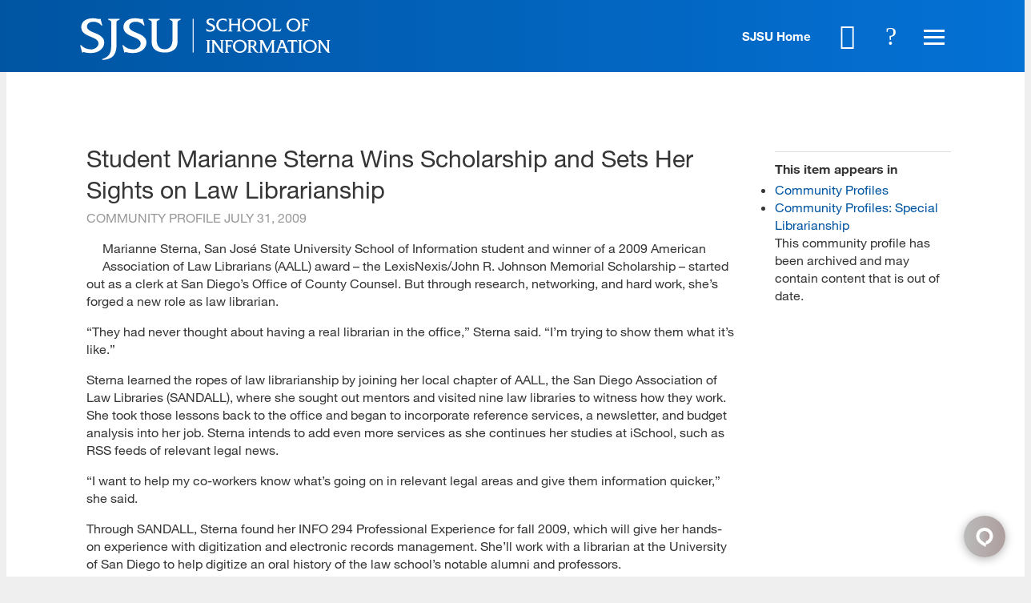

--- FILE ---
content_type: text/html; charset=utf-8
request_url: https://ischool.sjsu.edu/community-profile/student-marianne-sterna-wins-scholarship-and-sets-her-sights-law-librarianship
body_size: 18150
content:
<!DOCTYPE html>
<!--                   .    .    .    .
                    .   .   .  .  . .  .
                  . . .  . . . . . . .
                .......... ..........
              ;::::::::: ;;;;;;;;;;
            ;;;;;;;;;; ;;;;;;;;;;
          ++++++++++ ++++++++++
        ++++++++++ ++++++++++
      ++++++++++ ++++++++++
    $$$$$$$$$$ $$$$$$$$$$
  ########## $$$$$$$$$$
  ########   $$$$$$$$
  ######     $$$$$$
  @@@@       $$$$
  @@         DD
  P          P

-->
<html lang="en" dir="ltr">
<head>
<meta http-equiv="Content-Type" content="text/html; charset=utf-8" />
  <meta charset="utf-8">
  <meta http-equiv="X-UA-Compatible" content="IE=edge,chrome=1">
  <meta name="viewport" content="width=device-width, initial-scale=1.0">

  <link rel="apple-touch-icon" sizes="180x180" href="/sites/default/themes/dtheme/icons/apple-touch-icon.png">
  <link rel="icon" type="image/png" sizes="32x32" href="/sites/default/themes/dtheme/icons/sjsu_web_favicon_32x32.png">
  <link rel="icon" type="image/png" sizes="16x16" href="/sites/default/themes/dtheme/icons/sjsu_web_favicon_16x16.png">
  <link rel="manifest" href="/sites/default/themes/dtheme/icons/site.webmanifest">
  <link rel="mask-icon" href="/sites/default/themes/dtheme/icons/safari-pinned-tab.svg" color="#5bbad5">
  <link rel="shortcut icon" href="/sites/default/themes/dtheme/icons/sjsu_web_favicon_16x16.png">
  <meta name="msapplication-TileColor" content="#da532c">
  <meta name="msapplication-TileImage" content="/sites/default/themes/dtheme/icons/mstile-144x144.png">
  <meta name="msapplication-config" content="/sites/default/themes/dtheme/icons/browserconfig.xml">
  <meta name="theme-color" content="#ffffff">

  <script src="https://hcaptcha.com/1/api.js" async defer></script>
<meta name="twitter:site" content="SJSUiSchool" />
<meta name="twitter:title" content="Student Marianne Sterna Wins Scholarship and Sets Her Sights on Law Librarianship - SJSU | School of Information" />
<meta name="twitter:description" content="Marianne Sterna, San José State University School of Information student and winner of a 2009 American Association of Law ..." />
<meta name="twitter:image" content="https://ischool.sjsu.edu/sites/main/files/imagecache/medium/main-images/sterna_marianne74x63.jpg?1578297989" />
<meta name="twitter:card" content="summary_large_image" />
<meta property="og:site_name" content="SJSU | School of Information" />
<meta property="og:title" content="Student Marianne Sterna Wins Scholarship and Sets Her Sights on Law Librarianship - SJSU | School of Information" />
<meta property="og:description" content="Marianne Sterna, San José State University School of Information student and winner of a 2009 American Association of Law ..." />
<meta property="og:type" content="article" />
<meta property="og:image" content="https://ischool.sjsu.edu/sites/main/files/imagecache/medium/main-images/sterna_marianne74x63.jpg?1578297989" />
<meta property="og:url" content="https://ischool.sjsu.edu/community-profile/student-marianne-sterna-wins-scholarship-and-sets-her-sights-law-librarianship" />
<link rel="canonical" href="https://ischool.sjsu.edu/community-profile/student-marianne-sterna-wins-scholarship-and-sets-her-sights-law-librarianship" />
  <title>Student Marianne Sterna Wins Scholarship and Sets Her Sights on Law Librarianship - SJSU - School of Information</title>
  <link type="text/css" rel="stylesheet" media="all" href="https://ischool.sjsu.edu/sites/main/files/css/css_ff057a4da630d56f7ed6f8995e94d868.css" />
<link type="text/css" rel="stylesheet" media="print" href="https://ischool.sjsu.edu/sites/main/files/css/css_81fd50dd70f0883c0023a5bd446a506e.css" />
<link type="text/css" rel="stylesheet" media="all" href="/sites/default/files/theme/dtheme-direct.css?3" />
<!--[if IE]>
<link type="text/css" rel="stylesheet" media="all" href="/sites/all/themes/dmodel/ie.css?3" />
<![endif]-->
<!--[if IE]>
<link type="text/css" rel="stylesheet" media="all" href="/sites/all/themes/dmodel/ie.css?3" />
<![endif]-->
  <link type="text/css" rel="stylesheet" media="all" href="https://ischool.sjsu.edu/sites/default/themes/dtheme/dist/theme.min.css?3">
  <link type="text/css" rel="stylesheet" media="all" href="https://ischool.sjsu.edu/sites/default/themes/dtheme/dtheme-direct.css?3">
  <meta name="google-site-verification" content="j910__EfRTYNo_tP7kH_IsWNc33fnhYLXv67f68Amj4" />

<!-- Google Tag Manager -->
<script>(function(w,d,s,l,i){w[l]=w[l]||[];w[l].push({'gtm.start':
new Date().getTime(),event:'gtm.js'});var f=d.getElementsByTagName(s)[0],
j=d.createElement(s),dl=l!='dataLayer'?'&l='+l:'';j.async=true;j.src=
'https://www.googletagmanager.com/gtm.js?id='+i+dl;f.parentNode.insertBefore(j,f);
})(window,document,'script','dataLayer','GTM-KRSRBSZ');</script>
<!-- End Google Tag Manager -->

<script type="text/javascript">/*<![CDATA[*/(function() { var sz = document.createElement('script'); sz.type = 'text/javascript'; sz.async = true; sz.src = '//siteimproveanalytics.com/js/siteanalyze_66356220.js'; var s = document.getElementsByTagName('script')[0]; s.parentNode.insertBefore(sz, s);})();/*]]>*/</script>

<!-- Facebook Pixel Code -->
<script>
!function(f,b,e,v,n,t,s)
{if(f.fbq)return;n=f.fbq=function(){n.callMethod?
n.callMethod.apply(n,arguments):n.queue.push(arguments)};
if(!f._fbq)f._fbq=n;n.push=n;n.loaded=!0;n.version='2.0';
n.queue=[];t=b.createElement(e);t.async=!0;
t.src=v;s=b.getElementsByTagName(e)[0];
s.parentNode.insertBefore(t,s)}(window,document,'script',
'https://connect.facebook.net/en_US/fbevents.js');
 fbq('init', '4900662076694205'); 
fbq('track', 'PageView');
</script>
<noscript>
 <img height="1" width="1" 
src="https://www.facebook.com/tr?id=4900662076694205&ev=PageView
&noscript=1"/>
</noscript>
<!-- End Facebook Pixel Code -->
  <!--Begin Comm100 Live Chat Code-->
<div id="comm100-button-e97e6c58-54f9-4dcb-a2e4-7d448cbb1b0b"></div>
<script type="text/javascript">
  var Comm100API=Comm100API||{};(function(t){function e(e){var a=document.createElement("script"),c=document.getElementsByTagName("script")[0];a.type="text/javascript",a.async=!0,a.src=e+t.site_id,c.parentNode.insertBefore(a,c)}t.chat_buttons=t.chat_buttons||[],t.chat_buttons.push({code_plan:"e97e6c58-54f9-4dcb-a2e4-7d448cbb1b0b",div_id:"comm100-button-e97e6c58-54f9-4dcb-a2e4-7d448cbb1b0b"}),t.site_id=75000134,t.main_code_plan="e97e6c58-54f9-4dcb-a2e4-7d448cbb1b0b",e("https://vue.comm100.com/livechat.ashx?siteId="),setTimeout(function(){t.loaded||e("https://standby.comm100vue.com/livechat.ashx?siteId=")},5e3)})(Comm100API||{})
</script>
<!--End Comm100 Live Chat Code--></head>
<body class="node-2461 no-event-date t1059 wt1059 wt2 wt0 t1729 wt1729 wt150 wt0 t1932 wt1932 wt1729 wt150 wt0 access-normal status-archived has-image pt1059 has-2-nt not-front not-logged-in node-type-post one-sidebar sidebar-right page-community-profile-student-marianne-sterna-wins-scholarship-and-sets-her-sights-law-librarianship section-community-profile dd-cache user-not-admin live launched pn2461 n section-node role-anonymous-user role-not-admin">
  <!-- Google Tag Manager (noscript) -->
<noscript><iframe src="https://www.googletagmanager.com/ns.html?id=GTM-KRSRBSZ"
height="0" width="0" style="display:none;visibility:hidden"></iframe></noscript>
<!-- End Google Tag Manager (noscript) -->

<script src="https://code.jquery.com/jquery-1.9.1.min.js"></script>

  <div class="accessibility sr-only sr-only-focusable">
    <a href="#content">Skip to main content</a>
    <a href="#navigation">Skip to site navigation</a>  </div>

  
  <div class="page">
          <header class="page-header headroom">
        <div class="inner">
          <div class="layout">
            <div class="site-identity">
              <div class="site-logo">
                <a href="/" title="Back to home" rel="home"><img src="https://ischool.sjsu.edu/sites/default/themes/dtheme/img/logo-theme.svg" alt="SJSU | School of Information"></a>
                <!-- <img src="https://ischool.sjsu.edu/sites/default/themes/dtheme/img/logo-theme.svg" alt="SJSU | School of Information">
                <div class="site-logo-links">
                  <a href="http://www.sjsu.edu" title="SJSU Home" class="sjsu-home" target="_blank">SJSU Home</a>
                  <a href="/" title="Back to home" rel="home">
                    iSchool
                  </a>
                </div> -->
              </div>
                            <h1 class="site-name"><a href="/" title="Back to home" rel="home">SJSU | School of Information</a></h1>
                                          <div class="site-slogan">Information Science School</div>
                                        </div>
            <div class="site-identity-alt">
              <div class="site-logo">
                <a href="/" title="Back to home" rel="home"><img src="https://ischool.sjsu.edu/sites/default/themes/dtheme/img/logo-theme-alt.svg" alt="SJSU | School of Information"></a>
                <!-- <img src="https://ischool.sjsu.edu/sites/default/themes/dtheme/img/logo-theme-alt.svg" alt="SJSU | School of Information">
                <div class="site-logo-links">
                  <a href="http://www.sjsu.edu" title="SJSU Home" class="sjsu-home" target="_blank">SJSU Home</a>
                  <a href="/" title="Back to home" rel="home">
                    iSchool
                  </a>
                </div> -->
              </div>
            </div>
            <div class="site-toolbar" role="presentation">
              <a href="http://www.sjsu.edu" class="sjsu-home" target="_blank">SJSU Home</a>
              <a href="/calendar"><button class="cal-icon" role="button">Calendar</button></a>
              <button class="search-icon" role="button">Search</button>
              <button class="menu-icon" role="button"><span>Menu</span></button>
            </div>
                        <div class="site-utilities">
              <div id="block-digitaldcore-search" class="block block-digitaldcore region-odd odd region-count-1 count-1  search-keywords  "><div class="block-inner">

    
   
  
  
  <div class="block-content content">
    <div id="dd-search" class="dd-search"><form action="/community-profile/student-marianne-sterna-wins-scholarship-and-sets-her-sights-law-librarianship"  accept-charset="UTF-8" method="post" id="faceted-search-ui-form-1" class=" dd-search-clear">
<div><div class="dd-search-keywords"><div id="edit-keywords-wrapper" class="form-item type-textfield">
 <input type="text" maxlength="255" name="keywords" id="edit-keywords" size="20" value="" placeholder="Search" title="Search keywords" class="form-text apachesolr-autocomplete unprocessed" />
</div>
</div><input type="hidden" name="stage" id="edit-stage" value="results"  />
<input type="hidden" name="facet-key" id="edit-facet-key" value=""  />
<input type="hidden" name="facet-id" id="edit-facet-id" value=""  />
<input type="hidden" name="facet-sort" id="edit-facet-sort" value=""  />
<div class="dd-search-submit"><button class="dd-search-submit-button" type="submit" aria-label="Site Search"></button><div class="legacy-button"><input type="submit" name="op" id="edit-submit" value=""  class="form-submit" />
</div></div><div class="dd-search-more"><a href="/find/" class="faceted-search-more">More options</a></div><input type="hidden" name="form_build_id" id="form-Gsa-PqKWEUWRYfhGMfBuhRmEQMqeNtZFaJNkfLopgsU" value="form-Gsa-PqKWEUWRYfhGMfBuhRmEQMqeNtZFaJNkfLopgsU"  />
<input type="hidden" name="form_id" id="edit-faceted-search-ui-form-1" value="faceted_search_ui_form_1"  />
<input type="hidden" name="box_text" id="edit-box-text" value="Search"  />

</div></form>
</div>  </div>

</div></div> <!-- /block-inner, /block -->
            </div>
                                    <div class="site-navigation">
              <nav class="primary-navigation" id="navigation" role="navigation"><div id="block-views_blocks-term-block_1-15" class="block block-views_blocks region-odd even region-count-1 count-2 quicklinks views-block channel context-global "><div class="block-inner">

    
   
  
      <h2 class="block-title"><span class="block-title-text">Quicklinks</span></h2>
  
  <div class="block-content content">
    <div class="view view-term view-id-term view-display-id-block_1 view-dom-id-term-block-1-1">
    
  
  
      <div class="view-content">
        <div class="views-row views-row-1 views-row-odd views-row-first">
    <article id="node-6406-teaser" class="node node-teaser node-type-post node-6406 pt-show-social-block no-event-date t102 wt102 wt0 access-normal no-more pt102 has--nt">
    <div class="node-inner">
        <div class="node-upper-meta meta node-item">
      <div class='meta-inner'>
        <span class='meta-item post-type' data-plural='Quick links'>Quick link</span> <span class='last meta-item post-date'><time datetime="2020-10-05T15:11:00">October 5, 2020</time></span>           </div>
    </div>
            <h2 class="node-header node-item">
      <a href="https://ischoolapps.sjsu.edu/advising/toolkit/index.php" title="Advising Toolkit">
        <span class="title">Advising Toolkit</span>
              </a>
    </h2>
        <div class="node-content content node-item">
          </div>
                    <div class='node-links node-item'>
      <ul class="links inline"><li class="link link-read-more first last"><span><a href="https://ischoolapps.sjsu.edu/advising/toolkit/index.php"><span class="read-more-text">Read more</span></a></span></li>
</ul>    </div>
      </div>
</article>
  </div>
  <div class="views-row views-row-2 views-row-even">
    <article id="node-3910-teaser" class="node node-teaser node-type-post node-3910 pt-show-social-block no-event-date t102 wt102 wt0 access-normal no-more pt102 has--nt">
    <div class="node-inner">
        <div class="node-upper-meta meta node-item">
      <div class='meta-inner'>
        <span class='meta-item post-type' data-plural='Quick links'>Quick link</span> <span class='last meta-item post-date'><time datetime="2018-08-28T11:56:00">August 28, 2018</time></span>           </div>
    </div>
            <h2 class="node-header node-item">
      <a href="/canvas" title="Canvas">
        <span class="title">Canvas</span>
              </a>
    </h2>
        <div class="node-content content node-item">
          </div>
                    <div class='node-links node-item'>
      <ul class="links inline"><li class="link link-read-more first last"><span><a href="/canvas"><span class="read-more-text">Read more</span></a></span></li>
</ul>    </div>
      </div>
</article>
  </div>
  <div class="views-row views-row-3 views-row-odd">
    <article id="node-3954-teaser" class="node node-teaser node-type-post node-3954 pt-show-social-block no-event-date t102 wt102 wt0 access-normal no-more pt102 has--nt">
    <div class="node-inner">
        <div class="node-upper-meta meta node-item">
      <div class='meta-inner'>
        <span class='meta-item post-type' data-plural='Quick links'>Quick link</span> <span class='last meta-item post-date'><time datetime="2018-08-29T16:04:00">August 29, 2018</time></span>           </div>
    </div>
            <h2 class="node-header node-item">
      <a href="https://ischoolapps.sjsu.edu/gss/ajax/schedule.php?search=1" title="Class Schedules">
        <span class="title">Class Schedules</span>
              </a>
    </h2>
        <div class="node-content content node-item">
          </div>
                    <div class='node-links node-item'>
      <ul class="links inline"><li class="link link-read-more first last"><span><a href="https://ischoolapps.sjsu.edu/gss/ajax/schedule.php?search=1"><span class="read-more-text">Read more</span></a></span></li>
</ul>    </div>
      </div>
</article>
  </div>
  <div class="views-row views-row-4 views-row-even">
    <article id="node-7942-teaser" class="node node-teaser node-type-post node-7942 pt-show-social-block no-event-date t102 wt102 wt0 access-normal no-more pt102 has--nt">
    <div class="node-inner">
        <div class="node-upper-meta meta node-item">
      <div class='meta-inner'>
        <span class='meta-item post-type' data-plural='Quick links'>Quick link</span> <span class='last meta-item post-date'><time datetime="2023-07-20T15:04:00">July 20, 2023</time></span>           </div>
    </div>
            <h2 class="node-header node-item">
      <a href="/info-289-e-portfolio-handbook" title="INFO 289 E-Portfolio Handbook">
        <span class="title">INFO 289 E-Portfolio Handbook</span>
              </a>
    </h2>
        <div class="node-content content node-item">
          </div>
                    <div class='node-links node-item'>
      <ul class="links inline"><li class="link link-read-more first last"><span><a href="/info-289-e-portfolio-handbook"><span class="read-more-text">Read more</span></a></span></li>
</ul>    </div>
      </div>
</article>
  </div>
  <div class="views-row views-row-5 views-row-odd">
    <article id="node-5350-teaser" class="node node-teaser node-type-post node-5350 pt-show-social-block no-event-date t102 wt102 wt0 access-normal no-more pt102 has--nt">
    <div class="node-inner">
        <div class="node-upper-meta meta node-item">
      <div class='meta-inner'>
        <span class='meta-item post-type' data-plural='Quick links'>Quick link</span> <span class='last meta-item post-date'><time datetime="2019-01-09T12:03:00">January 9, 2019</time></span>           </div>
    </div>
            <h2 class="node-header node-item">
      <a href="https://library.sjsu.edu/" title="King Library">
        <span class="title">King Library</span>
              </a>
    </h2>
        <div class="node-content content node-item">
          </div>
                    <div class='node-links node-item'>
      <ul class="links inline"><li class="link link-read-more first last"><span><a href="https://library.sjsu.edu/"><span class="read-more-text">Read more</span></a></span></li>
</ul>    </div>
      </div>
</article>
  </div>
  <div class="views-row views-row-6 views-row-even">
    <article id="node-3641-teaser" class="node node-teaser node-type-post node-3641 pt-show-social-block no-event-date t102 wt102 wt0 access-normal no-more pt102 has--nt">
    <div class="node-inner">
        <div class="node-upper-meta meta node-item">
      <div class='meta-inner'>
        <span class='meta-item post-type' data-plural='Quick links'>Quick link</span> <span class='last meta-item post-date'><time datetime="2018-06-19T11:29:00">June 19, 2018</time></span>           </div>
    </div>
            <h2 class="node-header node-item">
      <a href="/calendar" title="Master Calendar">
        <span class="title">Master Calendar</span>
              </a>
    </h2>
        <div class="node-content content node-item">
          </div>
                    <div class='node-links node-item'>
      <ul class="links inline"><li class="link link-read-more first last"><span><a href="/calendar"><span class="read-more-text">Read more</span></a></span></li>
</ul>    </div>
      </div>
</article>
  </div>
  <div class="views-row views-row-7 views-row-odd">
    <article id="node-3912-teaser" class="node node-teaser node-type-post node-3912 pt-show-social-block no-event-date t102 wt102 wt0 access-normal no-more pt102 has--nt">
    <div class="node-inner">
        <div class="node-upper-meta meta node-item">
      <div class='meta-inner'>
        <span class='meta-item post-type' data-plural='Quick links'>Quick link</span> <span class='last meta-item post-date'><time datetime="2018-08-28T12:00:00">August 28, 2018</time></span>           </div>
    </div>
            <h2 class="node-header node-item">
      <a href="https://one.sjsu.edu/" title="one.SJSU">
        <span class="title">one.SJSU</span>
              </a>
    </h2>
        <div class="node-content content node-item">
          </div>
                    <div class='node-links node-item'>
      <ul class="links inline"><li class="link link-read-more first last"><span><a href="https://one.sjsu.edu/"><span class="read-more-text">Read more</span></a></span></li>
</ul>    </div>
      </div>
</article>
  </div>
  <div class="views-row views-row-8 views-row-even">
    <article id="node-4568-teaser" class="node node-teaser node-type-post node-4568 pt-show-social-block no-event-date t102 wt102 wt0 access-normal no-more pt102 has--nt">
    <div class="node-inner">
        <div class="node-upper-meta meta node-item">
      <div class='meta-inner'>
        <span class='meta-item post-type' data-plural='Quick links'>Quick link</span> <span class='last meta-item post-date'><time datetime="2018-10-04T14:32:00">October 4, 2018</time></span>           </div>
    </div>
            <h2 class="node-header node-item">
      <a href="/registration-and-enrollment" title="Registration and Enrollment">
        <span class="title">Registration and Enrollment</span>
              </a>
    </h2>
        <div class="node-content content node-item">
          </div>
                    <div class='node-links node-item'>
      <ul class="links inline"><li class="link link-read-more first last"><span><a href="/registration-and-enrollment"><span class="read-more-text">Read more</span></a></span></li>
</ul>    </div>
      </div>
</article>
  </div>
  <div class="views-row views-row-9 views-row-odd">
    <article id="node-5368-teaser" class="node node-teaser node-type-post node-5368 pt-show-social-block no-event-date t102 wt102 wt0 access-normal no-more pt102 has--nt">
    <div class="node-inner">
        <div class="node-upper-meta meta node-item">
      <div class='meta-inner'>
        <span class='meta-item post-type' data-plural='Quick links'>Quick link</span> <span class='last meta-item post-date'><time datetime="2019-01-14T08:40:00">January 14, 2019</time></span>           </div>
    </div>
            <h2 class="node-header node-item">
      <a href="/student-services" title="iSchool Student Services">
        <span class="title">iSchool Student Services</span>
              </a>
    </h2>
        <div class="node-content content node-item">
          </div>
                    <div class='node-links node-item'>
      <ul class="links inline"><li class="link link-read-more first last"><span><a href="/student-services"><span class="read-more-text">Read more</span></a></span></li>
</ul>    </div>
      </div>
</article>
  </div>
  <div class="views-row views-row-10 views-row-even">
    <article id="node-3953-teaser" class="node node-teaser node-type-post node-3953 pt-show-social-block no-event-date t102 wt102 wt0 access-normal no-more pt102 has--nt">
    <div class="node-inner">
        <div class="node-upper-meta meta node-item">
      <div class='meta-inner'>
        <span class='meta-item post-type' data-plural='Quick links'>Quick link</span> <span class='last meta-item post-date'><time datetime="2018-08-29T16:00:00">August 29, 2018</time></span>           </div>
    </div>
            <h2 class="node-header node-item">
      <a href="https://ischoolapps.sjsu.edu/gss/ajax/showSheet.php?semester=all" title="Syllabi">
        <span class="title">Syllabi</span>
              </a>
    </h2>
        <div class="node-content content node-item">
          </div>
                    <div class='node-links node-item'>
      <ul class="links inline"><li class="link link-read-more first last"><span><a href="https://ischoolapps.sjsu.edu/gss/ajax/showSheet.php?semester=all"><span class="read-more-text">Read more</span></a></span></li>
</ul>    </div>
      </div>
</article>
  </div>
  <div class="views-row views-row-11 views-row-odd">
    <article id="node-3639-teaser" class="node node-teaser node-type-post node-3639 pt-show-social-block no-event-date t102 wt102 wt0 access-normal no-more pt102 has--nt">
    <div class="node-inner">
        <div class="node-upper-meta meta node-item">
      <div class='meta-inner'>
        <span class='meta-item post-type' data-plural='Quick links'>Quick link</span> <span class='last meta-item post-date'><time datetime="2018-06-19T11:29:00">June 19, 2018</time></span>           </div>
    </div>
            <h2 class="node-header node-item">
      <a href="/technology-support" title="Technology Support">
        <span class="title">Technology Support</span>
              </a>
    </h2>
        <div class="node-content content node-item">
          </div>
                    <div class='node-links node-item'>
      <ul class="links inline"><li class="link link-read-more first last"><span><a href="/technology-support"><span class="read-more-text">Read more</span></a></span></li>
</ul>    </div>
      </div>
</article>
  </div>
  <div class="views-row views-row-12 views-row-even">
    <article id="node-3642-teaser" class="node node-teaser node-type-post node-3642 pt-show-social-block no-event-date t102 wt102 wt0 access-normal no-more pt102 has--nt">
    <div class="node-inner">
        <div class="node-upper-meta meta node-item">
      <div class='meta-inner'>
        <span class='meta-item post-type' data-plural='Quick links'>Quick link</span> <span class='last meta-item post-date'><time datetime="2018-06-19T11:30:00">June 19, 2018</time></span>           </div>
    </div>
            <h2 class="node-header node-item">
      <a href="https://ischoolapps.sjsu.edu/gss/textbooks/" title="Textbooks">
        <span class="title">Textbooks</span>
              </a>
    </h2>
        <div class="node-content content node-item">
          </div>
                    <div class='node-links node-item'>
      <ul class="links inline"><li class="link link-read-more first last"><span><a href="https://ischoolapps.sjsu.edu/gss/textbooks/"><span class="read-more-text">Read more</span></a></span></li>
</ul>    </div>
      </div>
</article>
  </div>
  <div class="views-row views-row-13 views-row-odd views-row-last">
    <article id="node-3911-teaser" class="node node-teaser node-type-post node-3911 pt-show-social-block no-event-date t102 wt102 wt0 access-normal no-more pt102 has--nt">
    <div class="node-inner">
        <div class="node-upper-meta meta node-item">
      <div class='meta-inner'>
        <span class='meta-item post-type' data-plural='Quick links'>Quick link</span> <span class='last meta-item post-date'><time datetime="2018-08-28T11:58:00">August 28, 2018</time></span>           </div>
    </div>
            <h2 class="node-header node-item">
      <a href="/zoom" title="Zoom">
        <span class="title">Zoom</span>
              </a>
    </h2>
        <div class="node-content content node-item">
          </div>
                    <div class='node-links node-item'>
      <ul class="links inline"><li class="link link-read-more first last"><span><a href="/zoom"><span class="read-more-text">Read more</span></a></span></li>
</ul>    </div>
      </div>
</article>
  </div>
    </div>
  
  
  
  
  
  
</div>   </div>

</div></div> <!-- /block-inner, /block -->
<div id="block-views_blocks-term-block_1-0" class=" ip-above  dd block block-views_blocks region-even odd region-count-2 count-3 headerlinks views-block channel context-global "><div class="block-inner">

    
   
  
  
  <div class="block-content content">
    <div class="view view-term view-id-term view-display-id-block_1 view-dom-id-term-block-1-1">
    
  
  
      <div class="view-content">
        <div class="views-row views-row-1 views-row-odd views-row-first">
    <article id="node-3768-teaser" class="node node-teaser node-type-post node-3768 no-event-date t1498 wt1498 wt0 access-normal no-more pt1498 has--nt">
    <div class="node-inner">
        <div class="node-upper-meta meta node-item">
      <div class='meta-inner'>
        <span class='meta-item post-type' data-plural='Header links'>Header link</span> <span class='last meta-item post-date'><time datetime="2018-07-17T13:19:00">July 17, 2018</time></span>           </div>
    </div>
            <h2 class="node-header node-item">
      <a href="/contact" title="Contact Us">
        <span class="title">Contact Us</span>
              </a>
    </h2>
        <div class="node-content content node-item">
          </div>
                    <div class='node-links node-item'>
      <ul class="links inline"><li class="link link-read-more first last"><span><a href="/contact"><span class="read-more-text">Read more</span></a></span></li>
</ul>    </div>
      </div>
</article>
  </div>
  <div class="views-row views-row-2 views-row-even">
    <article id="node-3643-teaser" class="node node-teaser node-type-post node-3643 no-event-date t1498 wt1498 wt0 access-normal no-more pt1498 has--nt">
    <div class="node-inner">
        <div class="node-upper-meta meta node-item">
      <div class='meta-inner'>
        <span class='meta-item post-type' data-plural='Header links'>Header link</span> <span class='last meta-item post-date'><time datetime="2018-06-19T16:11:00">June 19, 2018</time></span>           </div>
    </div>
            <h2 class="node-header node-item">
      <a href="/alumni" title="For Alumni">
        <span class="title">For Alumni</span>
              </a>
    </h2>
        <div class="node-content content node-item">
          </div>
                    <div class='node-links node-item'>
      <ul class="links inline"><li class="link link-read-more first last"><span><a href="/alumni"><span class="read-more-text">Read more</span></a></span></li>
</ul>    </div>
      </div>
</article>
  </div>
  <div class="views-row views-row-3 views-row-odd">
    <article id="node-4262-teaser" class="node node-teaser node-type-post node-4262 no-event-date t1498 wt1498 wt0 access-normal no-more pt1498 has--nt">
    <div class="node-inner">
        <div class="node-upper-meta meta node-item">
      <div class='meta-inner'>
        <span class='meta-item post-type' data-plural='Header links'>Header link</span> <span class='last meta-item post-date'><time datetime="2018-09-13T09:29:00">September 13, 2018</time></span>           </div>
    </div>
            <h2 class="node-header node-item">
      <a href="/donate" title="For Donors">
        <span class="title">For Donors</span>
              </a>
    </h2>
        <div class="node-content content node-item">
          </div>
                    <div class='node-links node-item'>
      <ul class="links inline"><li class="link link-read-more first last"><span><a href="/donate"><span class="read-more-text">Read more</span></a></span></li>
</ul>    </div>
      </div>
</article>
  </div>
  <div class="views-row views-row-4 views-row-even">
    <article id="node-4573-teaser" class="node node-teaser node-type-post node-4573 no-event-date t1498 wt1498 wt0 access-normal no-more pt1498 has--nt">
    <div class="node-inner">
        <div class="node-upper-meta meta node-item">
      <div class='meta-inner'>
        <span class='meta-item post-type' data-plural='Header links'>Header link</span> <span class='last meta-item post-date'><time datetime="2018-10-04T16:41:00">October 4, 2018</time></span>           </div>
    </div>
            <h2 class="node-header node-item">
      <a href="https://www.sjsu.edu/careercenter/employers/post-opportunities.php" title="For Employers: Post a Job">
        <span class="title">For Employers: Post a Job</span>
              </a>
    </h2>
        <div class="node-content content node-item">
          </div>
                    <div class='node-links node-item'>
      <ul class="links inline"><li class="link link-read-more first last"><span><a href="https://www.sjsu.edu/careercenter/employers/post-opportunities.php"><span class="read-more-text">Read more</span></a></span></li>
</ul>    </div>
      </div>
</article>
  </div>
  <div class="views-row views-row-5 views-row-odd views-row-last">
    <article id="node-3644-teaser" class="node node-teaser node-type-post node-3644 no-event-date t1498 wt1498 wt0 access-normal no-more pt1498 has--nt">
    <div class="node-inner">
        <div class="node-upper-meta meta node-item">
      <div class='meta-inner'>
        <span class='meta-item post-type' data-plural='Header links'>Header link</span> <span class='last meta-item post-date'><time datetime="2018-06-19T16:12:00">June 19, 2018</time></span>           </div>
    </div>
            <h2 class="node-header node-item">
      <a href="/faculty-resources" title="For Faculty">
        <span class="title">For Faculty</span>
              </a>
    </h2>
        <div class="node-content content node-item">
          </div>
                    <div class='node-links node-item'>
      <ul class="links inline"><li class="link link-read-more first last"><span><a href="/faculty-resources"><span class="read-more-text">Read more</span></a></span></li>
</ul>    </div>
      </div>
</article>
  </div>
    </div>
  
  
  
  
  
  
</div>   </div>

</div></div> <!-- /block-inner, /block -->
<div id="block-nice_menus-3" class=" main-navigation  dd block block-nice_menus region-odd even region-count-3 count-4"><div class="block-inner">

    
   
  
  
  <div class="block-content content">
    <ul class="nice-menu nice-menu-down" id="nice-menu-3"><li class="menu-14198 menuparent mt-1175  first  odd  depth-1"><a href="/programs" title="Programs" class=" menu-link depth-1 tid-1175"><span class="menu-title">Programs</span></a><ul class="depth-2"><li class="menu-14199 mt-1176  first  odd  depth-2"><a href="/master-library-and-information-science" title="Master of Library and Information Science (MLIS)" class=" menu-link depth-2 tid-1176"><span class="menu-title">Master of Library and Information Science</span><span class="menu-description"><br class="accessible-break"/>Master of Library and Information Science (MLIS)</span></a></li>
<li class="menu-14279 mt-1256  even  depth-2"><a href="/master-archives-and-records-administration" title="Master of Archives and Records Administration (MARA)" class=" menu-link depth-2 tid-1256"><span class="menu-title">Master of Archives and Records Administration</span><span class="menu-description"><br class="accessible-break"/>Master of Archives and Records Administration (MARA)</span></a></li>
<li class="menu-14903 mt-1780  odd  depth-2"><a href="/master-science-informatics" title="Master of Science in Informatics" class=" menu-link depth-2 tid-1780"><span class="menu-title">Master of Science in Informatics</span></a></li>
<li class="menu-15964 mt-2257  even  depth-2"><a href="/msidt" title="Master of Science in Instructional Design and Technology" class=" menu-link depth-2 tid-2257"><span class="menu-title">Master of Science in Instructional Design and Technology</span></a></li>
<li class="menu-15754 mt-2054  odd  depth-2"><a href="/bachelor-science-information-science-and-data-analytics" title="Bachelor of Science in Information Science and Data Analytics" class=" menu-link depth-2 tid-2054"><span class="menu-title">BS in Information Science and Data Analytics</span><span class="menu-description"><br class="accessible-break"/>Bachelor of Science in Information Science and Data Analytics</span></a></li>
<li class="menu-14329 mt-1306  even  depth-2"><a href="/gateway-phd-library-and-information-management" title="Gateway PhD in Library and Information Management" class=" menu-link depth-2 tid-1306"><span class="menu-title">Gateway PhD</span><span class="menu-description"><br class="accessible-break"/></span></a></li>
<li class="menu-14266 mt-1243  odd  depth-2"><a href="/ca-teacher-librarian-services-credential" title="California Teacher Librarian Services Credential" class=" menu-link depth-2 tid-1243"><span class="menu-title">CA Teacher Librarian Services Credential</span><span class="menu-description"><br class="accessible-break"/>California Teacher Librarian Services Credential</span></a></li>
<li class="menu-14301 mt-1278  even  depth-2"><a href="/digital-assets-certificate" title="Advanced Certificate in Strategic Management of Digital Assets and Services" class=" menu-link depth-2 tid-1278"><span class="menu-title">Digital Assets Certificate</span><span class="menu-description"><br class="accessible-break"/>Advanced Certificate in Strategic Management of Digital Assets and Services</span></a></li>
<li class="menu-15986 mt-2279  odd  depth-2"><a href="/human-centered-artificial-intelligence-certificate" title="Human-Centered Artificial Intelligence Certificate" class=" menu-link depth-2 tid-2279"><span class="menu-title">Human-Centered AI Certificate</span><span class="menu-description"><br class="accessible-break"/></span></a></li>
<li class="menu-14313 mt-1290  even  depth-2"><a href="/post-masters-certificate" title="Post-Master&#039;s Certificate in Library and Information Science" class=" menu-link depth-2 tid-1290"><span class="menu-title">Post-Master&#039;s Certificate</span><span class="menu-description"><br class="accessible-break"/>Post-Master&#039;s Certificate in Library and Information Science</span></a></li>
<li class="menu-14323 mt-1300  odd  last  depth-2"><a href="/open-classes" title="Open Classes (master&#039;s-level courses for college credit)" class=" menu-link depth-2 tid-1300"><span class="menu-title">Open Classes</span><span class="menu-description"><br class="accessible-break"/>Open Classes (master&#039;s-level courses for college credit)</span></a></li>
</ul>
</li>
<li class="menu-14337 menuparent mt-1314  even  depth-1"><a href="/student-resources" title="Student Resources" class=" menu-link depth-1 tid-1314"><span class="menu-title">Student Resources</span></a><ul class="depth-2"><li class="menu-15789 mt-2087  first  odd  depth-2"><a href="/student-services" title="Student Services" class=" menu-link depth-2 tid-2087"><span class="menu-title">Student Services</span></a></li>
<li class="menu-14252 mt-1229  even  depth-2"><a href="/registration-and-enrollment" title="Registration and Enrollment" class=" menu-link depth-2 tid-1229"><span class="menu-title">Registration and Enrollment</span></a></li>
<li class="menu-14250 mt-1227  odd  depth-2"><a href="https://ischoolapps.sjsu.edu/gss/ajax/schedule.php?search=1" title="Schedules" class=" menu-link depth-2 tid-1227"><span class="menu-title">Schedules</span></a></li>
<li class="menu-14249 mt-1226  even  depth-2"><a href="https://ischoolapps.sjsu.edu/gss/ajax/showSheet.php?semester=all" title="Syllabi" class=" menu-link depth-2 tid-1226"><span class="menu-title">Syllabi</span></a></li>
<li class="menu-14362 mt-1339  odd  depth-2"><a href="https://ischoolapps.sjsu.edu/gss/textbooks/" title="Textbooks" class=" menu-link depth-2 tid-1339"><span class="menu-title">Textbooks</span></a></li>
<li class="menu-15773 mt-2073  even  depth-2"><a href="https://catalog.sjsu.edu/preview_entity.php?catoid=17&amp;ent_oid=2331" title="Course Catalog" class=" menu-link depth-2 tid-2073"><span class="menu-title">Course Catalog</span></a></li>
<li class="menu-15948 mt-2240  odd  depth-2"><a href="/coursera-career-academy" title="Coursera Career Academy" class=" menu-link depth-2 tid-2240"><span class="menu-title">Coursera Career Academy</span></a></li>
<li class="menu-14338 mt-1315  even  depth-2"><a href="/financial-aid-and-scholarships" title="Financial Aid and Scholarships" class=" menu-link depth-2 tid-1315"><span class="menu-title">Financial Aid and Scholarships</span></a></li>
<li class="menu-14349 mt-1326  odd  depth-2"><a href="/student-assistantships" title="Student Assistantships" class=" menu-link depth-2 tid-1326"><span class="menu-title">Student Assistantships</span></a></li>
<li class="menu-14658 mt-1533  even  depth-2"><a href="/internships" title="Internships" class=" menu-link depth-2 tid-1533"><span class="menu-title">Internships</span></a></li>
<li class="menu-16008 mt-2301  odd  depth-2"><a href="/mlis-mentored-library-fellowship" title="MLIS+ Mentored Library Fellowship" class=" menu-link depth-2 tid-2301"><span class="menu-title">MLIS+ Mentored Library Fellowship</span></a></li>
<li class="menu-14353 mt-1330  even  depth-2"><a href="/academic-support" title="Academic Support" class=" menu-link depth-2 tid-1330"><span class="menu-title">Academic Support</span></a></li>
<li class="menu-14365 mt-1342  odd  depth-2"><a href="/technology-support" title="Technology Support" class=" menu-link depth-2 tid-1342"><span class="menu-title">Technology Support</span></a></li>
<li class="menu-15753 mt-2053  even  depth-2"><a href="/student-wellness-support" title="Student Wellness Support" class=" menu-link depth-2 tid-2053"><span class="menu-title">Student Wellness Support</span></a></li>
<li class="menu-14380 mt-1357  odd  depth-2"><a href="/student-professional-association-memberships" title="Student Professional Association Memberships" class=" menu-link depth-2 tid-1357"><span class="menu-title">Student Professional Association Memberships</span></a></li>
<li class="menu-14382 mt-1359  even  depth-2"><a href="/student-groups" title="Student Groups" class=" menu-link depth-2 tid-1359"><span class="menu-title">Student Groups</span></a></li>
<li class="menu-14384 mt-1361  odd  last  depth-2"><a href="/graduation" title="Graduation" class=" menu-link depth-2 tid-1361"><span class="menu-title">Graduation</span></a></li>
</ul>
</li>
<li class="menu-14393 menuparent mt-1370  odd  depth-1"><a href="/career-development" title="Career Development" class=" menu-link depth-1 tid-1370"><span class="menu-title">Career Development</span></a><ul class="depth-2"><li class="menu-14394 mt-1371  first  odd  depth-2"><a href="/career-direction" title="Career Direction" class=" menu-link depth-2 tid-1371"><span class="menu-title">Career Direction</span></a></li>
<li class="menu-14400 mt-1377  even  depth-2"><a href="/networking" title="Networking" class=" menu-link depth-2 tid-1377"><span class="menu-title">Networking</span></a></li>
<li class="menu-14405 mt-1382  odd  depth-2"><a href="/job-search-and-agencies" title="Job Search and Agencies" class=" menu-link depth-2 tid-1382"><span class="menu-title">Job Search and Agencies</span></a></li>
<li class="menu-14412 mt-1389  even  depth-2"><a href="/social-media-job-search" title="Social Media for the Job Search" class=" menu-link depth-2 tid-1389"><span class="menu-title">Social Media for the Job Search</span></a></li>
<li class="menu-14417 mt-1394  odd  depth-2"><a href="/resumes-cvs-and-cover-letters" title="Resumes, CVs and Cover Letters" class=" menu-link depth-2 tid-1394"><span class="menu-title">Resumes, CVs and Cover Letters</span></a></li>
<li class="menu-14422 mt-1399  even  depth-2"><a href="/career-e-portfolios-landing-job" title="Career e-Portfolios for Landing a Job" class=" menu-link depth-2 tid-1399"><span class="menu-title">Career e-Portfolios for Landing a Job</span></a></li>
<li class="menu-14427 mt-1404  odd  depth-2"><a href="/interviewing" title="Interviewing" class=" menu-link depth-2 tid-1404"><span class="menu-title">Interviewing</span></a></li>
<li class="menu-15303 mt-2020  even  depth-2"><a href="/career-podcasts" title="Career Podcasts" class=" menu-link depth-2 tid-2020"><span class="menu-title">Career Podcasts</span></a></li>
<li class="menu-14438 mt-1415  odd  depth-2"><a href="/online-career-workshops" title="Online Career Workshops" class=" menu-link depth-2 tid-1415"><span class="menu-title">Online Career Workshops</span></a></li>
<li class="menu-14781 mt-1657  even  last  depth-2"><a href="/sjsu-career-center" title="SJSU Career Center" class=" menu-link depth-2 tid-1657"><span class="menu-title">SJSU Career Center</span></a></li>
</ul>
</li>
<li class="menu-15835 menuparent mt-2126  even  depth-1"><a href="/ilibrary" title="iLibrary" class=" menu-link depth-1 tid-2126"><span class="menu-title">iLibrary</span></a><ul class="depth-2"><li class="menu-15854 mt-2145  first  odd  depth-2"><a href="/library-advocacy" title="Library Advocacy" class=" menu-link depth-2 tid-2145"><span class="menu-title">Advocacy</span><span class="menu-description"><br class="accessible-break"/></span></a></li>
<li class="menu-15840 mt-2131  even  depth-2"><a href="/culture-and-community" title="Culture and Community" class=" menu-link depth-2 tid-2131"><span class="menu-title">Culture and Community</span></a></li>
<li class="menu-15965 mt-2258  odd  depth-2"><a href="/culture-and-community-symposia" title="Culture and Community Symposia" class=" menu-link depth-2 tid-2258"><span class="menu-title">Culture and Community Symposia</span></a></li>
<li class="menu-15881 mt-2173  even  depth-2"><a href="/health-and-wellness" title="Health and Wellness" class=" menu-link depth-2 tid-2173"><span class="menu-title">Health and Wellness</span></a></li>
<li class="menu-15842 mt-2133  odd  depth-2"><a href="/idesk" title="iDesk" class=" menu-link depth-2 tid-2133"><span class="menu-title">iDesk</span></a></li>
<li class="menu-15929 mt-2221  even  depth-2"><a href="/ilead" title="iLead" class=" menu-link depth-2 tid-2221"><span class="menu-title">iLead</span></a></li>
<li class="menu-15952 mt-2244  odd  depth-2"><a href="/information-gone-wild-podcast" title="Information Gone Wild Podcast" class=" menu-link depth-2 tid-2244"><span class="menu-title">Information Gone Wild Podcast</span></a></li>
<li class="menu-15981 mt-2274  even  depth-2"><a href="/libraries-literacy-and-cats-short-conversations-mychal-threets" title="Libraries, Literacy, and Cats Short Conversations with Mychal Threets" class=" menu-link depth-2 tid-2274"><span class="menu-title">Libraries, Literacy, and Cats Shorts</span><span class="menu-description"><br class="accessible-break"/></span></a></li>
<li class="menu-14465 mt-1442  odd  depth-2"><a href="/library-20-virtual-conferences" title="Library 2.0 Virtual Conferences" class=" menu-link depth-2 tid-1442"><span class="menu-title">Library 2.0</span><span class="menu-description"><br class="accessible-break"/></span></a></li>
<li class="menu-15867 mt-2158  even  depth-2"><a href="/library-technology-integration-lti-lab" title="Library Technology Integration (LTI) Lab" class=" menu-link depth-2 tid-2158"><span class="menu-title">Library Technology Integration (LTI) Lab</span></a></li>
<li class="menu-15888 mt-2180  odd  depth-2"><a href="/sustainability" title="Sustainability" class=" menu-link depth-2 tid-2180"><span class="menu-title">Sustainability</span></a></li>
<li class="menu-15833 mt-2124  even  depth-2"><a href="/virtual-reality" title="Virtual Reality" class=" menu-link depth-2 tid-2124"><span class="menu-title">Virtual Reality</span></a></li>
<li class="menu-16007 mt-2300  odd  last  depth-2"><a href="/xr-projects" title="xr projects" class=" menu-link depth-2 tid-2300"><span class="menu-title">XR Projects</span><span class="menu-description"><br class="accessible-break"/></span></a></li>
</ul>
</li>
<li class="menu-14441 menuparent mt-1418  odd  depth-1"><a href="/faculty-and-research" title="Faculty and Research" class=" menu-link depth-1 tid-1418"><span class="menu-title">Faculty and Research</span></a><ul class="depth-2"><li class="menu-14442 mt-1419  first  odd  depth-2"><a href="/faculty-directory-and-bios" title="Faculty Directory and Bios" class=" menu-link depth-2 tid-1419"><span class="menu-title">Faculty Directory and Bios</span></a></li>
<li class="menu-15030 mt-1903  even  depth-2"><a href="/faculty-resources" title="Faculty Resources" class=" menu-link depth-2 tid-1903"><span class="menu-title">Faculty Resources</span></a></li>
<li class="menu-14455 mt-1432  odd  depth-2"><a href="/center-information-research-and-innovation" title="Center for Information Research and Innovation" class=" menu-link depth-2 tid-1432"><span class="menu-title">Center for Information Research and Innovation</span></a></li>
<li class="menu-15768 mt-2068  even  depth-2"><a href="/icann-lab" title="ICANN Lab" class=" menu-link depth-2 tid-2068"><span class="menu-title">ICANN Lab</span></a></li>
<li class="menu-15930 mt-2222  odd  depth-2"><a href="/circle" title="CROSS-CAMPUS INTERDISCIPLINARY RESPONSIBLE COMPUTING LEARNING EXPERIENCE" class=" menu-link depth-2 tid-2222"><span class="menu-title">CIRCLE</span><span class="menu-description"><br class="accessible-break"/>CROSS-CAMPUS INTERDISCIPLINARY RESPONSIBLE COMPUTING LEARNING EXPERIENCE</span></a></li>
<li class="menu-14464 mt-1441  even  last  depth-2"><a href="/student-research-journal" title="Student Research Journal" class=" menu-link depth-2 tid-1441"><span class="menu-title">Student Research Journal</span></a></li>
</ul>
</li>
<li class="menu-13168 menuparent mt-150  even  depth-1"><a href="/news-and-events" title="News and Events" class=" menu-link depth-1 tid-150"><span class="menu-title">News and Events</span></a><ul class="depth-2"><li class="menu-14852 mt-1728  first  odd  depth-2"><a href="/news" title="News" class=" menu-link depth-2 tid-1728"><span class="menu-title">News</span></a></li>
<li class="menu-14528 mt-1506  even  depth-2"><a href="/calendar" title="Events" class=" menu-link depth-2 tid-1506"><span class="menu-title">Events</span></a></li>
<li class="menu-14853 mt-1729  odd  depth-2"><a href="/community-profiles" title="Community Profiles" class=" menu-link depth-2 tid-1729"><span class="menu-title">Community Profiles</span></a></li>
<li class="menu-14861 mt-1738  even  depth-2"><a href="/blogs" title="Blogs" class=" menu-link depth-2 tid-1738"><span class="menu-title">Blogs</span></a></li>
<li class="menu-14863 mt-1740  odd  last  depth-2"><a href="/webcasts" title="Webcasts" class=" menu-link depth-2 tid-1740"><span class="menu-title">Webcasts</span></a></li>
</ul>
</li>
<li class="menu-14467 menuparent mt-1444  odd  last  depth-1"><a href="/about" title="About" class=" menu-link depth-1 tid-1444"><span class="menu-title">About</span></a><ul class="depth-2"><li class="menu-15966 mt-2259  first  odd  depth-2"><a href="/ischool-leadership" title="iSchool Leadership" class=" menu-link depth-2 tid-2259"><span class="menu-title">iSchool Leadership</span></a></li>
<li class="menu-14468 mt-1445  even  depth-2"><a href="/online-learning-environment" title="Online Learning Environment" class=" menu-link depth-2 tid-1445"><span class="menu-title">Online Learning Environment</span></a></li>
<li class="menu-14472 mt-1449  odd  depth-2"><a href="/history-and-accreditation" title="History and Accreditation" class=" menu-link depth-2 tid-1449"><span class="menu-title">History and Accreditation</span></a></li>
<li class="menu-14474 mt-1451  even  depth-2"><a href="/organizational-profile" title="Organizational Profile" class=" menu-link depth-2 tid-1451"><span class="menu-title">Organizational Profile</span></a></li>
<li class="menu-14529 mt-1507  odd  depth-2"><a href="/exemplary-student-showcase" title="Exemplary Student Showcase" class=" menu-link depth-2 tid-1507"><span class="menu-title">Exemplary Student Showcase</span></a></li>
<li class="menu-15939 mt-2231  even  depth-2"><a href="/deans-scholars" title="Dean&#039;s Scholars" class=" menu-link depth-2 tid-2231"><span class="menu-title">Dean&#039;s Scholars</span></a></li>
<li class="menu-14480 mt-1457  odd  depth-2"><a href="/alumni" title="Alumni" class=" menu-link depth-2 tid-1457"><span class="menu-title">Alumni</span></a></li>
<li class="menu-14486 mt-1463  even  depth-2"><a href="/staff" title="Staff" class=" menu-link depth-2 tid-1463"><span class="menu-title">Staff</span></a></li>
<li class="menu-14487 mt-1464  odd  depth-2"><a href="/publications" title="Publications" class=" menu-link depth-2 tid-1464"><span class="menu-title">Publications</span></a></li>
<li class="menu-14506 mt-1483  even  depth-2"><a href="/accessibility-policy" title="Accessibility Policy" class=" menu-link depth-2 tid-1483"><span class="menu-title">Accessibility Policy</span></a></li>
<li class="menu-14507 mt-1484  odd  depth-2"><a href="/social-media" title="Social Media" class=" menu-link depth-2 tid-1484"><span class="menu-title">Social Media</span></a></li>
<li class="menu-14509 mt-1486  even  last  depth-2"><a href="/contact" title="Contact" class=" menu-link depth-2 tid-1486"><span class="menu-title">Contact</span></a></li>
</ul>
</li>
</ul>
  </div>

</div></div> <!-- /block-inner, /block -->
</nav>
            </div>
                      </div>
        </div>
      </header>
    


    <section class="page-main">
      
      <div class="page-center">
        
        <main class="page-content" id="content" role="main" tabindex="-1">
                                        <div class="content-before">
            <div class="content-before-inner">
                          </div>
          </div>
          <article id="node-full" class="  disable-links no-2col-lists fif-lt fiw-40 toc-center  dd node node-type-post node-full node-2461 no-event-date t1059 wt1059 wt2 wt0 t1729 wt1729 wt150 wt0 t1932 wt1932 wt1729 wt150 wt0 access-normal status-archived has-image pn pt1059 has-2-nt">
    <div class="node-inner">
        <h1 class="node-header node-item">
      <span class="title">Student Marianne Sterna Wins Scholarship and Sets Her Sights on Law Librarianship</span>
          </h1>
        <div class="node-meta meta node-item">
      <div class='meta-inner'>
        <span class='meta-item post-type' data-plural='Community Profiles'>Community Profile</span> <span class='last meta-item post-date'><time datetime="2009-07-31T00:00:00">July 31, 2009</time></span>           </div>
    </div>
            <div class="node-image node-item">
      <span class="field-image field-not-video field-image-preset-medium croppable  c1  c-1"><a href="/sites/main/files/imagecache/lightbox/main-images/sterna_marianne74x63.jpg" rel="lightbox[2461][]" aria-label="Read more"><img  width="74" height="63" src="/sites/main/files/imagecache/medium/main-images/sterna_marianne74x63.jpg?1578297989" alt="" title=""></a></span>    </div>
        <div class="node-content content node-item">
      <p>Marianne Sterna, San José State University School of Information student and winner of a 2009 American Association of Law Librarians (AALL) award – the LexisNexis/John R. Johnson Memorial Scholarship – started out as a clerk at San Diego’s Office of County Counsel. But through research, networking, and hard work, she’s forged a new role as law librarian.</p>

<p>“They had never thought about having a real librarian in the office,” Sterna said. “I’m trying to show them what it’s like.”</p>

<p>Sterna learned the ropes of law librarianship by joining her local chapter of AALL, the San Diego Association of Law Libraries (SANDALL), where she sought out mentors and visited nine law libraries to witness how they work. She took those lessons back to the office and began to incorporate reference services, a newsletter, and budget analysis into her job. Sterna intends to add even more services as she continues her studies at iSchool, such as RSS feeds of relevant legal news.</p>

<p>“I want to help my co-workers know what’s going on in relevant legal areas and give them information quicker,” she said.</p>

<p>Through SANDALL, Sterna found her INFO 294 Professional Experience for fall 2009, which will give her hands-on experience with digitization and electronic records management. She’ll work with a librarian at the University of San Diego to help digitize an oral history of the law school’s notable alumni and professors.</p>

<p>On top of the internship and coursework, Sterna juggles her full-time job at the Office of County Council with raising five children, who range in age from 10-year-old twins to 17.</p>

<p>Sterna counts two WISE (<a href="http://wiseeducation.org/">www.wiseeducation.org</a> ) courses she took in fall 2008 among some of her most valuable experiences so far in her iSchool&nbsp;education: a theology librarianship class through the University of Illinois and a legal resources class at Syracuse University. According to Sterna, the theology class sparked new ways for her to look at librarianship. “In theological colleges, librarianship is viewed as ministry that seeks to lead people to wisdom,” she said. “As a librarian, you want to inspire people to go deeper and further in their search for knowledge.”</p>

<p>The $3,000 scholarship was presented at AALL’s annual conference in Washington DC&nbsp;in July 2009, and Sterna found out in early June that she won a travel award to attend. The association awards the scholarship to library science degree candidates “with meaningful law library experience” and the intent of going into law librarianship (<a href="http://www.aallnet.org/">http://www.aallnet.org/</a>).</p>    </div>
          </div>
</article>
          <div class="content-after">
            <div class="content-after-inner">
                          </div>
          </div>
                  </main>

                <aside class="page-right" role="complementary">
          <div class="page-sidebar inner">
            <div id="block-digitaldcore-node_nav_terms" class="block block-digitaldcore region-odd odd region-count-1 count-5  left-nav appearing-nav  "><div class="block-inner">

    
   
  
      <h2 class="block-title"><span class="block-title-text">This item appears in</span></h2>
  
  <div class="block-content content">
    <div class="field-nav-terms-appears-in"><div id="nav-back"><a href="javascript:history.back();">Back</a></div><div class="small">This item appears in:</div><ul class="links"><li class="term-id-1729 first"><a href="/community-profiles" rel="tag" title="">Community Profiles</a></li>
<li class="term-id-1932 last"><a href="/community-profiles-special-librarianship" rel="tag" title="">Community Profiles: Special Librarianship</a></li>
</ul></div>  </div>

</div></div> <!-- /block-inner, /block -->
<div id="block-digitaldcore-node_fields" class="block block-digitaldcore region-even even region-count-2 count-6  node-fields  "><div class="block-inner">

    
   
  
  
  <div class="block-content content">
    <div class="node node-sidebar">
  <div class="sidebar-message-container"><div class="messages">This community profile has been archived and may contain content that is out of date.</div></div>    </div>
  </div>

</div></div> <!-- /block-inner, /block -->
          </div>
        </aside>
              </div>

            <div class="page-bottom">
        <div class="inner">
          <div id="block-digitaldcore-node_referring" class=" ip-above fif-rt fiw-25  dd block block-digitaldcore region-odd odd region-count-1 count-7  channel referring-posts tagged-posts posts  "><div class="block-inner">

    
   
  
  
  <div class="block-content content">
    <div class="view view-related view-id-related view-display-id-default view-dom-id-1">
    
  
  
  
  
  
  
  
  
</div>   </div>

</div></div> <!-- /block-inner, /block -->
        </div>
      </div>
          </section>

    <span class="footprint"></span>

          <footer class="page-footer">
      <div class="inner">
                <div class="footer-cols">
          <div class="footer-cols-wrapper">
            <div class="footer-cols-inner">
              <div id="block-views_blocks-term-block_1-13" class="  te-hide-readmore te-show-related-links  dd block block-views_blocks region-odd even region-count-1 count-8 footerlinks views-block channel context-global "><div class="block-inner">

    
      <div class='block-prefix'><a href="#top">[top]</a></div>
   
  
  
  <div class="block-content content">
    <div class="view view-term view-id-term view-display-id-block_1 view-dom-id-term-block-1-1">
    
  
  
      <div class="view-content">
        <div class="views-row views-row-1 views-row-odd views-row-first">
    <article id="node-3262-teaser" class="node node-teaser node-type-post node-3262 pt-show-social-block no-event-date t56 wt56 wt0 access-normal has-more pt56 has--nt">
    <div class="node-inner">
        <div class="node-upper-meta meta node-item">
      <div class='meta-inner'>
        <span class='meta-item post-type' data-plural='Footer links'>Footer link</span> <span class='last meta-item post-date'><time datetime="2018-05-18T14:05:00">May 18, 2018</time></span>           </div>
    </div>
            <h2 class="node-header node-item">
      <a href="/about" title="About Us">
        <span class="title">About Us</span>
              </a>
    </h2>
        <div class="node-content content node-item">
          </div>
                    <div class='node-links node-item'>
      <ul class="links inline"><li class="link link-read-more first"><span><a href="/about"><span class="read-more-text">Read more</span></a></span></li>
<li class="link link-related link-related-contact link-0"><span><a href="/contact"><span class="link-text">Contact</span></a></span></li>
<li class="link link-related link-related-donate link-1"><span><a href="/donate"><span class="link-text">Donate</span></a></span></li>
<li class="link link-related link-related-login link-2 last"><span><a href="/user"><span class="link-text">Login</span></a></span></li>
</ul>    </div>
      </div>
</article>
  </div>
  <div class="views-row views-row-2 views-row-even">
    <article id="node-3263-teaser" class="node node-teaser node-type-post node-3263 pt-show-social-block no-event-date t56 wt56 wt0 access-normal has-more pt56 has--nt">
    <div class="node-inner">
        <div class="node-upper-meta meta node-item">
      <div class='meta-inner'>
        <span class='meta-item post-type' data-plural='Footer links'>Footer link</span> <span class='last meta-item post-date'><time datetime="2018-05-18T14:07:00">May 18, 2018</time></span>           </div>
    </div>
            <h2 class="node-header node-item">
      <a href="/programs" title="Programs">
        <span class="title">Programs</span>
              </a>
    </h2>
        <div class="node-content content node-item">
          </div>
                    <div class='node-links node-item'>
      <ul class="links inline"><li class="link link-read-more first"><span><a href="/programs"><span class="read-more-text">Read more</span></a></span></li>
<li class="link link-related link-related-master-of-library-and-information-science- link-0"><span><a href="/master-library-and-information-science"><span class="link-text">Master of Library and Information Science </span></a></span></li>
<li class="link link-related link-related-master-of-archives-and-records-administration- link-1"><span><a href="/master-archives-and-records-administration"><span class="link-text">Master of Archives and Records Administration </span></a></span></li>
<li class="link link-related link-related-master-of-science-in-informatics link-2"><span><a href="/master-science-informatics"><span class="link-text">Master of Science in Informatics</span></a></span></li>
<li class="link link-related link-related-master-of-science-in-instructional-design-and-technology link-3"><span><a href="/master-science-instructional-design-and-technology"><span class="link-text">Master of Science in Instructional Design and Technology</span></a></span></li>
<li class="link link-related link-related-bachelor-of-science-in-information-science-and-data-analytics link-4"><span><a href="/bachelor-science-information-science-and-data-analytics"><span class="link-text">Bachelor of Science in Information Science and Data Analytics</span></a></span></li>
<li class="link link-related link-related-gateway-phd-in-library-and-information-management link-5"><span><a href="/gateway-phd"><span class="link-text">Gateway PhD in Library and Information Management</span></a></span></li>
<li class="link link-related link-related-ca-teacher-librarian-services-credential- link-6"><span><a href="/ca-teacher-librarian-services-credential"><span class="link-text">CA Teacher Librarian Services Credential </span></a></span></li>
<li class="link link-related link-related-digital-assets-certificate link-7"><span><a href="/digital-assets-certificate"><span class="link-text">Digital Assets Certificate</span></a></span></li>
<li class="link link-related link-related-human-centered-ai-certificate link-8"><span><a href="/human-centered-artificial-intelligence-certificate"><span class="link-text">Human-Centered AI Certificate</span></a></span></li>
<li class="link link-related link-related-post-master-s-certificate link-9"><span><a href="/post-masters-certificate"><span class="link-text">Post-Master&#039;s Certificate</span></a></span></li>
<li class="link link-related link-related-open-classes link-10 last"><span><a href="/open-classes"><span class="link-text">Open Classes</span></a></span></li>
</ul>    </div>
      </div>
</article>
  </div>
  <div class="views-row views-row-3 views-row-odd views-row-last">
    <article id="node-3264-teaser" class="node node-teaser node-type-post node-3264 pt-show-social-block no-event-date t56 wt56 wt0 access-normal has-more pt56 has--nt">
    <div class="node-inner">
        <div class="node-upper-meta meta node-item">
      <div class='meta-inner'>
        <span class='meta-item post-type' data-plural='Footer links'>Footer link</span> <span class='last meta-item post-date'><time datetime="2018-05-18T14:08:00">May 18, 2018</time></span>           </div>
    </div>
            <h2 class="node-header node-item">
      <a href="/student-resources" title="Resources">
        <span class="title">Resources</span>
              </a>
    </h2>
        <div class="node-content content node-item">
          </div>
                    <div class='node-links node-item'>
      <ul class="links inline"><li class="link link-read-more first"><span><a href="/student-resources"><span class="read-more-text">Read more</span></a></span></li>
<li class="link link-related link-related-canvas link-0"><span><a href="/canvas"><span class="link-text">Canvas</span></a></span></li>
<li class="link link-related link-related-zoom link-1"><span><a href="/zoom"><span class="link-text">Zoom</span></a></span></li>
<li class="link link-related link-related-king-library link-2"><span><a href="https://library.sjsu.edu/"><span class="link-text">King Library</span></a></span></li>
<li class="link link-related link-related-college-of-ids link-3"><span><a href="https://www.sjsu.edu/information-data-society/"><span class="link-text">College of IDS</span></a></span></li>
<li class="link link-related link-related-one-sjsu link-4"><span><a href="https://one.sjsu.edu/"><span class="link-text">one.SJSU</span></a></span></li>
<li class="link link-related link-related-sjsu link-5 last"><span><a href="https://www.sjsu.edu/"><span class="link-text">SJSU</span></a></span></li>
</ul>    </div>
      </div>
</article>
  </div>
    </div>
  
  
  
  
  
  
</div>   </div>

</div></div> <!-- /block-inner, /block -->
<div id="block-views_blocks-term-block_1-16" class="block block-views_blocks region-even odd region-count-2 count-9 social-links views-block channel context-global "><div class="block-inner">

    
   
  
  
  <div class="block-content content">
    <div class="view view-term view-id-term view-display-id-block_1 view-dom-id-term-block-1-1">
    
  
  
      <div class="view-content">
        <div class="views-row views-row-1 views-row-odd views-row-first">
    <article id="node-3265-teaser" class="node node-teaser node-type-post node-3265 pt-show-social-block no-event-date t117 wt117 wt0 access-normal no-more pt117 has--nt">
    <div class="node-inner">
        <div class="node-upper-meta meta node-item">
      <div class='meta-inner'>
        <span class='meta-item post-type' data-plural='Social links'>Social link</span> <span class='last meta-item post-date'><time datetime="2018-05-18T14:11:00">May 18, 2018</time></span>           </div>
    </div>
            <h2 class="node-header node-item">
      <a href="http://www.facebook.com/sjsuischool" title="Facebook">
        <span class="title">Facebook</span>
              </a>
    </h2>
        <div class="node-content content node-item">
          </div>
                    <div class='node-links node-item'>
      <ul class="links inline"><li class="link link-read-more first last"><span><a href="http://www.facebook.com/sjsuischool"><span class="read-more-text">Read more</span></a></span></li>
</ul>    </div>
      </div>
</article>
  </div>
  <div class="views-row views-row-2 views-row-even">
    <article id="node-3266-teaser" class="node node-teaser node-type-post node-3266 pt-show-social-block no-event-date t117 wt117 wt0 access-normal no-more pt117 has--nt">
    <div class="node-inner">
        <div class="node-upper-meta meta node-item">
      <div class='meta-inner'>
        <span class='meta-item post-type' data-plural='Social links'>Social link</span> <span class='last meta-item post-date'><time datetime="2018-05-18T14:12:00">May 18, 2018</time></span>           </div>
    </div>
            <h2 class="node-header node-item">
      <a href="https://x.com/sjsuischool" title="X">
        <span class="title">X</span>
              </a>
    </h2>
        <div class="node-content content node-item">
          </div>
                    <div class='node-links node-item'>
      <ul class="links inline"><li class="link link-read-more first last"><span><a href="https://x.com/sjsuischool"><span class="read-more-text">Read more</span></a></span></li>
</ul>    </div>
      </div>
</article>
  </div>
  <div class="views-row views-row-3 views-row-odd">
    <article id="node-3267-teaser" class="node node-teaser node-type-post node-3267 pt-show-social-block no-event-date t117 wt117 wt0 access-normal no-more pt117 has--nt">
    <div class="node-inner">
        <div class="node-upper-meta meta node-item">
      <div class='meta-inner'>
        <span class='meta-item post-type' data-plural='Social links'>Social link</span> <span class='last meta-item post-date'><time datetime="2018-05-18T14:12:00">May 18, 2018</time></span>           </div>
    </div>
            <h2 class="node-header node-item">
      <a href="https://www.instagram.com/sjsu_ischool" title="Instagram">
        <span class="title">Instagram</span>
              </a>
    </h2>
        <div class="node-content content node-item">
          </div>
                    <div class='node-links node-item'>
      <ul class="links inline"><li class="link link-read-more first last"><span><a href="https://www.instagram.com/sjsu_ischool"><span class="read-more-text">Read more</span></a></span></li>
</ul>    </div>
      </div>
</article>
  </div>
  <div class="views-row views-row-4 views-row-even">
    <article id="node-5377-teaser" class="node node-teaser node-type-post node-5377 pt-show-social-block no-event-date t117 wt117 wt0 access-normal no-more pt117 has--nt">
    <div class="node-inner">
        <div class="node-upper-meta meta node-item">
      <div class='meta-inner'>
        <span class='meta-item post-type' data-plural='Social links'>Social link</span> <span class='last meta-item post-date'><time datetime="2019-01-16T13:18:00">January 16, 2019</time></span>           </div>
    </div>
            <h2 class="node-header node-item">
      <a href="https://www.linkedin.com/showcase/sjsu-ischool/" title="LinkedIn">
        <span class="title">LinkedIn</span>
              </a>
    </h2>
        <div class="node-content content node-item">
          </div>
                    <div class='node-links node-item'>
      <ul class="links inline"><li class="link link-read-more first last"><span><a href="https://www.linkedin.com/showcase/sjsu-ischool/"><span class="read-more-text">Read more</span></a></span></li>
</ul>    </div>
      </div>
</article>
  </div>
  <div class="views-row views-row-5 views-row-odd views-row-last">
    <article id="node-3268-teaser" class="node node-teaser node-type-post node-3268 pt-show-social-block no-event-date t117 wt117 wt0 access-normal no-more pt117 has--nt">
    <div class="node-inner">
        <div class="node-upper-meta meta node-item">
      <div class='meta-inner'>
        <span class='meta-item post-type' data-plural='Social links'>Social link</span> <span class='last meta-item post-date'><time datetime="2018-05-18T14:12:00">May 18, 2018</time></span>           </div>
    </div>
            <h2 class="node-header node-item">
      <a href="https://www.youtube.com/sjsuischool" title="YouTube">
        <span class="title">YouTube</span>
              </a>
    </h2>
        <div class="node-content content node-item">
          </div>
                    <div class='node-links node-item'>
      <ul class="links inline"><li class="link link-read-more first last"><span><a href="https://www.youtube.com/sjsuischool"><span class="read-more-text">Read more</span></a></span></li>
</ul>    </div>
      </div>
</article>
  </div>
    </div>
  
  
  
  
  
  
</div>   </div>

</div></div> <!-- /block-inner, /block -->
              <div class="footer-col-4">
                <div class="footer-logo">
                  <a href="/" title="Back to home" rel="home">
                    <img src="https://ischool.sjsu.edu/sites/default/themes/dtheme/img/logo-theme.svg" alt="SJSU | School of Information">
                  </a>
                  <a href="https://www.sjsu.edu/information-data-society/" class="chhs-slogan" alt="A school within the College of Information, Data and Society" title="A school within the College of Information, Data and Society"><span>A school within the College of Information, Data and Society</span></a>
                </div>
              </div>
            </div>
          </div>
        </div>
        <div class="footer-footer">
          <div class="footer-footer-inner">
            <div class="footer-footer-left">
              <div class="ala-accredited">
                <img src="https://ischool.sjsu.edu/sites/default/themes/dtheme/img/logo-ala.svg" title="Accredited with Continued status by ALA" alt="Accredited with Continued status by ALA">
                <span>Accredited with Continued status by ALA</span>
              </div>
            </div>
            <div class="footer-footer-right">
              <a href="http://ischools.org" title="iSchools Member" class="ischool-caucus-link">
                <img src="https://ischool.sjsu.edu/sites/default/themes/dtheme/img/ischool-caucus-logo.png" alt="ischools member">
              </a>
            </div>
          </div>
        </div>
      </div>
    </footer>
      </div>

  <div class="below-page">
        <div class="closure inner layout">
      <div id="block-dd_login-login" class="block block-dd_login region-odd even region-count-1 count-10"><div class="block-inner">

    
   
  
      <h2 class="block-title"><span class="block-title-text">Log in</span></h2>
  
  <div class="block-content content">
    <form action="/community-profile/student-marianne-sterna-wins-scholarship-and-sets-her-sights-law-librarianship?destination=node%2F2461"  accept-charset="UTF-8" method="post" id="user-login-form">
<div><div id="edit-name-wrapper" class="form-item type-textfield">
 <label for="edit-name">E-mail or username: <span class="form-required" title="This field is required.">*</span></label>
 <input type="text" maxlength="60" name="name" id="edit-name" size="15" value="" tabindex="1" class="form-text required" />
</div>
<div id="edit-pass-wrapper" class="form-item type-password">
 <label for="edit-pass">Password: <span class="form-required" title="This field is required.">*</span></label>
 <input type="password" name="pass" id="edit-pass"  maxlength="60"  size="15" tabindex="2" class="form-text required" />
</div>
<div id="edit-remember-me-wrapper" class="form-item type-checkbox">
 <label class="option" for="edit-remember-me"><input type="checkbox" name="remember_me" id="edit-remember-me" value="1"  checked="checked"  tabindex="3" class="form-checkbox" /> Remember me</label>
</div>
<input type="submit" name="op" id="edit-submit-1" value="Log in"  tabindex="4" class="form-submit" />
<div class="item-list"><ul><li class="first last"><a href="/user/password" title="Request new password via e-mail.">Request new password</a></li>
</ul></div><input type="hidden" name="form_build_id" id="form-bmICSJNTaBTJN1GswNbvHX6dlupyu_qxGSKzqcWkDuQ" value="form-bmICSJNTaBTJN1GswNbvHX6dlupyu_qxGSKzqcWkDuQ"  />
<input type="hidden" name="form_id" id="edit-user-login-block" value="user_login_block"  />

</div></form>
  </div>

</div></div> <!-- /block-inner, /block -->
<div id="block-digitaldcore-command_menu" class="block block-digitaldcore region-even odd region-count-2 count-11"><div class="block-inner">

    
   
  
      <h2 class="block-title"><span class="block-title-text">Commands</span></h2>
  
  <div class="block-content content">
    <ul class="menu"><li><a href="/help" class="menu-help-center">Support portal</a></li><li><a href="/user/login" class="menu-login">Log in</a></li></ul>  </div>

</div></div> <!-- /block-inner, /block -->
    </div>
        <div class="script">
      <script type="text/javascript" src="https://ischool.sjsu.edu/sites/main/files/js/js_2214d23bd2aaf79fb83434ff7c7463c5.js"></script>
<script type="text/javascript">
<!--//--><![CDATA[//><!--
jQuery.extend(Drupal.settings, {"basePath":"\/","apachesolr_autocomplete":{"path":"\/apachesolr_autocomplete"},"lightbox2":{"rtl":0,"file_path":"\/(\\w\\w\/)sites\/main\/files","default_image":"\/sites\/all\/modules\/lightbox2\/images\/brokenimage.jpg","border_size":10,"font_color":"000","box_color":"fff","top_position":"","overlay_opacity":"0.8","overlay_color":"000","disable_close_click":1,"resize_sequence":0,"resize_speed":400,"fade_in_speed":400,"slide_down_speed":600,"use_alt_layout":1,"disable_resize":0,"disable_zoom":0,"force_show_nav":0,"show_caption":1,"loop_items":1,"node_link_text":"View Image Details","node_link_target":0,"image_count":"Image !current of !total","video_count":"Video !current of !total","page_count":"Page !current of !total","lite_press_x_close":"press \u003ca href=\"#\" onclick=\"hideLightbox(); return FALSE;\"\u003e\u003ckbd\u003ex\u003c\/kbd\u003e\u003c\/a\u003e to close","download_link_text":"","enable_login":false,"enable_contact":false,"keys_close":"c x 27","keys_previous":"p 37","keys_next":"n 39","keys_zoom":"z","keys_play_pause":"32","display_image_size":"original","image_node_sizes":"()","trigger_lightbox_classes":"","trigger_lightbox_group_classes":"","trigger_slideshow_classes":"","trigger_lightframe_classes":"","trigger_lightframe_group_classes":"","custom_class_handler":0,"custom_trigger_classes":"","disable_for_gallery_lists":true,"disable_for_acidfree_gallery_lists":true,"enable_acidfree_videos":true,"slideshow_interval":5000,"slideshow_automatic_start":true,"slideshow_automatic_exit":true,"show_play_pause":true,"pause_on_next_click":false,"pause_on_previous_click":true,"loop_slides":false,"iframe_width":640,"iframe_height":385,"iframe_border":0,"enable_video":0},"baseUrl":"https:\/\/ischool.sjsu.edu","ddPoll":{"resultsURI":"\/sites\/all\/modules\/_dd\/dd_poll\/dd_poll_results.php"},"ddTwitterFeed":{"getTweetsURI":"\/dd_twitter_feed\/get_tweets"},"extlink":{"extTarget":"_blank","extClass":"ext","extSubdomains":1,"extExclude":"","extInclude":"","extAlert":0,"extAlertText":"This link will take you to an external web site. We are not responsible for their content.","mailtoClass":"mailto"},"CToolsUrlIsAjaxTrusted":{"\/community-profile\/student-marianne-sterna-wins-scholarship-and-sets-her-sights-law-librarianship":true,"\/community-profile\/student-marianne-sterna-wins-scholarship-and-sets-her-sights-law-librarianship?destination=node%2F2461":true,"\/search\/site":true},"jsInit":{"misc\/jquery.js":true,"misc\/jquery-extend-3.4.0.js":true,"misc\/jquery-html-prefilter-3.5.0-backport.js":true,"misc\/drupal.js":true,"sites\/all\/modules\/apachesolr_autocomplete\/apachesolr_autocomplete.js":true,"sites\/all\/modules\/apachesolr_autocomplete\/jquery-autocomplete\/jquery.autocomplete.js":true,"sites\/all\/modules\/_dd\/dd_classes\/dd_classes.js":true,"sites\/all\/modules\/_dd\/dd_classes\/plugins\/do_timeout\/dd_classes.do_timeout.js":true,"sites\/all\/modules\/_dd\/dd_classes\/plugins\/gallery\/dd_classes.gallery.js":true,"sites\/all\/modules\/_dd\/dd_create\/dd_create.js":true,"sites\/all\/modules\/_dd\/dd_login\/dd_login.js":true,"sites\/all\/modules\/_dd\/dd_poll\/dd_poll.js":true,"sites\/all\/modules\/_dd\/dd_sitewide_message_notification\/dd_sitewide_message_reset.js":true,"sites\/all\/modules\/_dd\/dd_twitter_feed\/dd_twitter_feed.js":true,"sites\/default\/modules\/unit_planning_tool\/unit_planning_tool.js":true,"sites\/all\/modules\/extlink\/extlink.js":true,"sites\/all\/modules\/_dd\/digitaldcore\/digitaldcore.js":true,"sites\/all\/modules\/_dd\/digitaldcore\/modernizr.js":true,"sites\/all\/modules\/_dd\/digitaldcore\/browser-detect.js":true,"sites\/all\/modules\/_dd\/digitaldcore\/dd-search.js":true,"sites\/all\/modules\/jquery_ui\/jquery.ui\/ui\/minified\/ui.core.min.js":true,"sites\/all\/modules\/jquery_ui\/jquery.ui\/ui\/minified\/ui.dialog.min.js":true,"sites\/all\/modules\/_dd\/digitaldcore\/digitaldcore.monkey-patch.js":true,"sites\/all\/themes\/dmodel\/dmodel.js":true},"cssInit":{"node.css":true,"defaults.css":true,"system.css":true,"system-menus.css":true,"user.css":true,"apachesolr_autocomplete.css":true,"jquery.autocomplete.css":true,"content-module.css":true,"ctools.css":true,"date.css":true,"jquery-ui.css":true,"datepicker.css":true,"jquery.timeentry.css":true,"filefield.css":true,"lightbox_alt.css":true,"logintoboggan.css":true,"nice_menus.css":true,"nice_menus_default.css":true,"dd_classes.experimental.css":true,"dd_classes.do_timeout.css":true,"dd_classes.gallery.css":true,"dd_create.css":true,"compiled-classes.css":true,"dd_login.css":true,"dd_poll.css":true,"dd_twitter_feed.css":true,"dd_user_roles.css":true,"farbtastic.css":true,"calendar.css":true,"extlink.css":true,"fieldgroup.css":true,"views.css":true,"printlinks.css":true,"dtheme-direct.css":true,"html-elements.css":true,"tabs.css":true,"messages.css":true,"block-editing.css":true,"wireframes.css":true,"zen.css":true,"vertical_tabs.css":true,"dmodel-layout.css":true,"dmodel.css":true,"dd_social.css":true}});
//--><!]]>
</script>
            <script src="https://ischool.sjsu.edu/sites/default/themes/dtheme/dist/theme.min.js?3" async></script>
    </div>
  </div>

  <script type="text/javascript" src="https://ischool.sjsu.edu/sites/main/files/js/js_0b1647fc2594cfad882dd5eaf2ddbbfa.js"></script>
  <script type="text/javascript">
_linkedin_partner_id = "5944652";
window._linkedin_data_partner_ids = window._linkedin_data_partner_ids || [];
window._linkedin_data_partner_ids.push(_linkedin_partner_id);
</script><script type="text/javascript">
(function(l) {
if (!l){window.lintrk = function(a,b){window.lintrk.q.push([a,b])};
window.lintrk.q=[]}
var s = document.getElementsByTagName("script")[0];
var b = document.createElement("script");
b.type = "text/javascript";b.async = true;
b.src = "https://snap.licdn.com/li.lms-analytics/insight.min.js";
s.parentNode.insertBefore(b, s);})(window.lintrk);
</script>
<noscript>
<img height="1" width="1" style="display:none;" alt="" src="https://px.ads.linkedin.com/collect/?pid=5944652&fmt=gif" />
</noscript>

<script>
!function (w, d, t) {
  w.TiktokAnalyticsObject=t;var ttq=w[t]=w[t]||[];ttq.methods=["page","track","identify","instances","debug","on","off","once","ready","alias","group","enableCookie","disableCookie"],ttq.setAndDefer=function(t,e){t[e]=function(){t.push([e].concat(Array.prototype.slice.call(arguments,0)))}};for(var i=0;i<ttq.methods.length;i++)ttq.setAndDefer(ttq,ttq.methods[i]);ttq.instance=function(t){for(var e=ttq._i[t]||[],n=0;n<ttq.methods.length;n++)ttq.setAndDefer(e,ttq.methods[n]);return e},ttq.load=function(e,n){var i="https://analytics.tiktok.com/i18n/pixel/events.js";ttq._i=ttq._i||{},ttq._i[e]=[],ttq._i[e]._u=i,ttq._t=ttq._t||{},ttq._t[e]=+new Date,ttq._o=ttq._o||{},ttq._o[e]=n||{};var o=document.createElement("script");o.type="text/javascript",o.async=!0,o.src=i+"?sdkid="+e+"&lib="+t;var a=document.getElementsByTagName("script")[0];a.parentNode.insertBefore(o,a)};

  ttq.load('COOEAKBC77UF83EUPSDG');
  ttq.page();
}(window, document, 'ttq');
</script>
</body>
</html>


--- FILE ---
content_type: image/svg+xml
request_url: https://ischool.sjsu.edu/sites/default/themes/dtheme/img/logo-ala.svg
body_size: 7769
content:
<svg id="Layer_1" data-name="Layer 1" xmlns="http://www.w3.org/2000/svg" viewBox="0 0 183.91 183.92"><defs><style>.cls-1{fill:#204393;stroke:#204393;}.cls-1,.cls-2,.cls-3{stroke-miterlimit:10;stroke-width:0.02px;}.cls-2{fill:#fff;stroke:#fff;}.cls-3{fill:#ef4036;stroke:#ef4036;}</style></defs><title>logo-ala</title><path class="cls-1" d="M88.2,4.43h7.52a87.6,87.6,0,0,1,82.06,70.31,98.2,98.2,0,0,1,1.7,13.51v7.46a87.69,87.69,0,0,1-70.31,82.1,117.38,117.38,0,0,1-13.45,1.68H88.26a87.74,87.74,0,0,1-82-69.68,101.25,101.25,0,0,1-1.8-14.18V88.2A100.49,100.49,0,0,1,6,75.36,87.67,87.67,0,0,1,88.2,4.43Z"/><path class="cls-2" d="M82.92,7.92A84.8,84.8,0,1,1,44.83,21.85,84.65,84.65,0,0,1,82.92,7.92Z"/><path class="cls-1" d="M83.54,16.4a76,76,0,0,1,79.71,49.13A75.95,75.95,0,0,1,132.9,156a75.47,75.47,0,0,1-46.1,11.81A76,76,0,0,1,83.54,16.4Z"/><path class="cls-2" d="M83.59,19.44a73,73,0,0,1,78.93,54.09,73,73,0,0,1-80.63,90.68,73,73,0,0,1,1.7-144.77Z"/><path class="cls-1" d="M91,22.71c.67,0,1.4.05,2.13.05.66,2.49,1.45,4.93,2.18,7.34-1.09.24-2.18,0-2.13-1.39-.66.06-1.32.06-1.93.06-.31,1.15-1,1.75-2.24,1.4.61-2.48,1.33-5,2-7.46Z"/><path class="cls-1" d="M82.26,23.44c1.64,0,3.76-.92,5.1.48a2.9,2.9,0,0,1-.68,3.45c.61,1,1.21,1.93,1.82,2.9-.72,0-1.4.07-2.13.07a17.89,17.89,0,0,0-1.87-3c-.06,1.34.91,4.12-1.44,3.34-.44-2.43-.56-4.86-.8-7.27Z"/><path class="cls-1" d="M96.26,30.23c.24-2.43.48-4.92.73-7.34,1.62.36,3.94-.18,4.9,1.46a2.78,2.78,0,0,1-1.34,3.27c.38,1,.74,2.1,1.11,3.21l-1.94-.31a10.41,10.41,0,0,0-1.34-3.22c-.12,1-.24,2-.35,3a15.56,15.56,0,0,0-1.77-.11Z"/><path class="cls-1" d="M103.34,23.67c.63.14,1.28.18,1.93.31.19.9.44,1.83.61,2.72.62-.74,1.15-1.45,1.78-2.24.59.19,1.75-.11,1.51.91-1.51,1.88-3.29,3.7-3.29,6.3-.42-.11-1.26-.37-1.64-.47.85-2.55-.17-5.06-.9-7.53Z"/><path class="cls-1" d="M75.23,24.94A10.26,10.26,0,0,1,79,24.22c1.45.24,1.52,2,1.27,3.15A2.76,2.76,0,0,1,81,30.63c-1.2,1.16-3,1.1-4.47,1.42-.3-2.37-1.22-4.75-1.28-7.11Z"/><path class="cls-2" d="M84,24.59a13.1,13.1,0,0,1,1.65-.13c.3.73.36,1.88-.79,1.94-1,.07-.56-1.28-.86-1.81Z"/><path class="cls-2" d="M98.49,24.52h1.57c0,.36,0,1.22,0,1.62a10.46,10.46,0,0,0-1.58.08c0-.41.06-1.28.06-1.7Z"/><path class="cls-2" d="M91.78,25.19c1-.31,1.51,2.06.49,2.37-1.11-.13-1-1.75-.49-2.37Z"/><path class="cls-1" d="M70.1,26.27c1.13-.31,2.35-.6,3.56-.9-1.41,1.88.36,4.07.72,6.06a10.83,10.83,0,0,1,1.29.62c-.93.84-2.24,1-3.35,1.43a8.14,8.14,0,0,0-2.22-7.21Z"/><path class="cls-2" d="M77.11,25.49c1,.08,1.88.43,1.6,1.58-.39.05-1.06.18-1.43.23,0-.41-.1-1.34-.17-1.81Z"/><path class="cls-1" d="M110.85,32.45c1.39-2,2.85-4,4.37-5.93.61.25,1.27.55,1.88.78-.32,2.42-.19,4.92-.54,7.34-1.34.49-1.83-.67-1.47-1.75-1-.49-2.23-.84-2.91.38-.35-.2-1-.62-1.33-.82Z"/><path class="cls-1" d="M64.26,28.58c.62-.25,1.16-.42,1.76-.6.68,1.74,1.4,3.58,2.13,5.33,1-.37,1.95-.74,2.91-1.16a1.41,1.41,0,0,1,.34,1.52,40.09,40.09,0,0,1-4.46,1.7c-.84-2.3-1.76-4.54-2.68-6.79Z"/><path class="cls-2" d="M77.73,28.53c.9-.07,2.11,0,1.75,1.26a2.36,2.36,0,0,1-1.59.66c0-.49-.16-1.44-.16-1.92Z"/><path class="cls-2" d="M114,30.93a15.35,15.35,0,0,1,1.58-2.22c-.07,1-.25,1.88-.38,2.78-.3-.11-.91-.44-1.2-.56Z"/><path class="cls-1" d="M120,32.94c-1.34-1.09-.55-3.87,1.34-3.7a3.16,3.16,0,0,1,3.2,2.61c-1.46.68-2.07-.72-3.1-1.26-1.2,1.69,2.56,2.68,1.47,4.71-1,2.86-5.34,1.33-5.4-1.4,1.38-.72,2,.43,2.66,1.47,1.93.06.48-1.76-.17-2.43Z"/><path class="cls-1" d="M58,31.67a12.23,12.23,0,0,1,1.47-.77c1.15,2.17,2.72,4.16,3.57,6.53-1.87,1.2-3.57-1.22-5.25-2,.64,1.2,1.31,2.42,2,3.58-.42.36-.9.66-1.4,1-1.26-2.18-2.54-4.34-3.75-6.53,1.68-1.45,3.32.55,4.91,1.15-.49-1-1-2.05-1.59-3Z"/><path class="cls-1" d="M125.15,34.64a2.14,2.14,0,0,1,2.91-2.24,3.38,3.38,0,0,1,2.18,3c-1.76.66-1.94-2.42-3.45-1.39.43,1.57,2.36,2.78,1.51,4.59-1.39,2.55-5.38.67-5.09-2,.37,0,1.1,0,1.46,0,.3.91.79,2.06,2,1.64.24-1.45-1.45-2.24-1.52-3.63Z"/><path class="cls-1" d="M49.73,37.12c.68-.3,1.33-1.57,2.18-.86C53.73,37.72,56,39,57.47,40.75c-.77.85-1.74.36-2.72.19a9.55,9.55,0,0,0-1.26.9c.6,1.16,0,2-1,2.49-.91-2.36-1.75-4.78-2.73-7.21Z"/><path class="cls-1" d="M132.48,36.21A2.89,2.89,0,0,1,135.64,38c.46,2-1.32,3.52-2.5,4.9-1.69,1.9-5.32-.6-4-2.84.77-1.46,1.75-3.21,3.38-3.82Z"/><path class="cls-2" d="M133,37.72c1.49-.06.9,1.51.23,2.12s-1.38,2.5-2.67,1.83c-.06-1.64,1.52-2.72,2.44-4Z"/><path class="cls-2" d="M51.91,38.47c.85-.2,2.06.83,1.58,1.69-1,.59-1.88-.93-1.58-1.69Z"/><path class="cls-1" d="M44.16,42a2.93,2.93,0,0,1,4.54-1.22c-.47,1.41-1.88,1.41-3.09,1.34.67,1.57,1.89,3.34,3.7,3.63-.24-1.14-.37-2.32.73-3.09,2.66,1.64.11,5.77-2.54,4.55C46,46,43.62,44.33,44.16,42Z"/><path class="cls-1" d="M137.33,41.11c2.36-1.5,5.14,1.89,3.4,4-1.47-.31-1.63-1.4-1.28-2.72a4.72,4.72,0,0,0-3.64,3.87,17.56,17.56,0,0,1,1.75-.42,12.61,12.61,0,0,1,1.4,1.09c-1.63,2.17-5.1.6-4.91-1.93a10.14,10.14,0,0,1,3.28-3.9Z"/><path class="cls-1" d="M39.56,46.76a21,21,0,0,1,2.84-3,14,14,0,0,0,.07,1.7c1.69,1.13,2.85,3.56,5.14,3.28-1.33,1.57-2.72,3.08-4,4.71a32.21,32.21,0,0,0-3.58-.6c.8.72,1.63,1.44,2.43,2.12-.26.3-.84,1-1.15,1.27-2-1.52-3.88-3-5.82-4.55,1.2-1.21,2-3.61,4.13-3.22,1.37.27,1.69,1.73,1.92,2.87.48.12,1.52.42,2,.54.6-.42,1.93-.85,1.15-1.88-1.15-1.16-2.38-2.12-3.47-3.34a13.41,13.41,0,0,1-1.68.07Z"/><path class="cls-1" d="M142.9,44.46a15.62,15.62,0,0,1,2.61,2.72c-2.24.13-3.59,2.12-5.08,3.45a9.13,9.13,0,0,0-.14,1.52,15.29,15.29,0,0,1-2.73-2.78c2.31.15,3.65-2.13,5.21-3.41a9.7,9.7,0,0,0,.13-1.5Z"/><path class="cls-3" d="M60.88,48.11a52.14,52.14,0,0,1,7,.06c3.82,12.52,8.06,25,11.94,37.54a54.47,54.47,0,0,1-6.12-.07c-1-3.51-2.17-7-3.2-10.48-4.25,0-8.55-.12-12.79,0-1.51,3.4-2,7.2-3.58,10.48a29.08,29.08,0,0,1-5.44,0c4.05-12.47,8.29-25,12.23-37.53Z"/><path class="cls-3" d="M84.87,48c1.81,0,3.63,0,5.45.09,0,11-.19,22.09.12,33.13,4.66-.07,9.38,0,14.11,0-.24,1.5-.48,3-.78,4.47-6.31.08-12.61,0-18.9,0-.06-12.54,0-25.08,0-37.69Z"/><path class="cls-3" d="M117.22,48.11a51.29,51.29,0,0,1,6.9.06c3.88,12.52,8.06,25,12,37.54a54.08,54.08,0,0,1-6.11-.07c-1-3.51-2.17-7-3.2-10.48-4.31,0-8.6,0-12.92,0-1.25,3.45-2,7.15-3.43,10.53a31.8,31.8,0,0,1-5.52,0c4.11-12.47,8.29-25,12.3-37.53Z"/><path class="cls-2" d="M38.28,50.34c1.09-.85,1.81,1.07,1.15,1.93-.78-.36-2.29-1-1.15-1.93Z"/><path class="cls-1" d="M140.29,52.33c2.37-1,4.79-1.87,7.21-2.84.37.59.79,1.27,1.15,1.88-1.57,1.86-3,3.93-4.41,5.93-1.21-.62-1.1-1.65-.44-2.68-.59-1.92-3-.34-3.51-2.29Z"/><path class="cls-2" d="M145.2,51.79c1.69-.67.8,1.93-.37,1.69s-.54-1.69.37-1.69Z"/><path class="cls-2" d="M64,53.36c1.84,5.7,3.47,11.52,5,17.27-3.34,0-6.73,0-10.11,0,1.74-5.78,3.5-11.46,5.07-17.22Z"/><path class="cls-2" d="M120.37,53.41c1.74,5.71,3.45,11.39,5,17.22-3.4,0-6.79,0-10.18,0,1.82-5.7,3.45-11.46,5.15-17.17Z"/><path class="cls-1" d="M149.13,54.14l1.23-.47a31.82,31.82,0,0,1,2.95,4.65,8.76,8.76,0,0,1-1.39.56,13.89,13.89,0,0,0-.9-1.16,39,39,0,0,0-4.92,2.84c-.35-.46-.71-1-1.08-1.5,1.64-1,3.34-2.07,4.91-3.09-.25-.61-.48-1.22-.8-1.83Z"/><path class="cls-1" d="M31.62,58.08a25.29,25.29,0,0,1,2.55-4.23c2.53.11-.43,2.61-.26,3.92,1.15.13,1.66-.83,2.17-1.68.26.11.86.37,1.16.48-.25.91-1.67,2.49.06,2.85,1.23-.79,1.48-3.7,3.41-2.25-.91,1.58-1.89,3.17-2.91,4.74-2.06-1.28-4.13-2.61-6.18-3.83Z"/><path class="cls-1" d="M153.43,59.18c1.1.78,1.42,2.23,1.94,3.39-2.12-1-4.12,1-6,1.88,0,.35-.18,1-.25,1.33a6.07,6.07,0,0,1-1.82-3.7c.31.2.92.54,1.22.72,1.46-.83,3.11-1.5,4.54-2.35.13-.29.24-1,.36-1.27Z"/><path class="cls-1" d="M29.26,62.43c.36-.77.74-1.5,1.08-2.23,2.19,1.1,4.42,2.08,6.65,3.1-.09.36-.41,1-.53,1.39a45.66,45.66,0,0,1-4.6-2,47.21,47.21,0,0,1,3.94,3.39l-.42.79c-1.64.25-3.27-.48-5-.48,1.38.65,2.86,1.27,4.3,1.87-.23.55-.41,1-.65,1.52-2.27-1-4.49-2-6.72-3.1.41-.6.41-1.69,1.26-2a30,30,0,0,1,4.19.67c-1.16-1-2.32-2-3.52-2.93Z"/><path class="cls-1" d="M153.68,64.69c2.14-1.28,4.31,1.2,3.64,3.26-.9,1.65-2.92,2.08-4.48,2.54-2.37.88-4.19-2.72-2.48-4.29a11.42,11.42,0,0,1,3.32-1.51Z"/><path class="cls-2" d="M151.19,67.73c1.46-.45,4.07-2.74,4.81-.45-1.43.62-2.86,1.17-4.26,1.72-.17-.44-.36-.85-.55-1.27Z"/><path class="cls-1" d="M25.43,72.75a7.75,7.75,0,0,1,.68-2.12c2.48,0,4.91.23,7.33,0v1.65c-.41,0-1.33.07-1.76.07-.18.66-.29,1.32-.49,2,1.22.07,1.59,2.54.06,2-1.93-1.09-3.81-2.49-5.82-3.63Z"/><path class="cls-1" d="M151.64,72.8c2.41-.65,4.84-1.38,7.26-1.94.91,2.06-1.46,3.1-2.48,4.43a16.91,16.91,0,0,1,3.51-.55c0,.37.11,1.09.11,1.45-2.3.5-4.55,1.21-6.84,1.88C151.74,76,155,75,155.93,73.48c-1.27.23-2.62.54-3.89.9a15.9,15.9,0,0,0-.4-1.58Z"/><path class="cls-2" d="M27.52,72l2.88.37a11.06,11.06,0,0,1-.67,1.14A14.19,14.19,0,0,1,27.52,72Z"/><path class="cls-1" d="M30.34,87.94c1.44.07,2.92.07,4.36.07,2,6.48,4.08,13,6.14,19.5a40.91,40.91,0,0,1-4.43,0c-.44-1.45-.84-3-1.29-4.4a41.55,41.55,0,0,0-5.69,0,22.87,22.87,0,0,1-1.32,4.27,24.4,24.4,0,0,1-4.11.21c2-6.62,4.17-13.1,6.34-19.65Z"/><path class="cls-1" d="M42.88,94.9c2.31-3.43,7.27-3.87,10.79-2.05-.73.85-1,3.1-2.54,2.39-1.82-.86-4.43-.27-5,1.86a10.32,10.32,0,0,0,.42,6.3c1.29,2,4,1.64,5.71.6.6.72,1.21,1.52,1.81,2.3a9.22,9.22,0,0,1-9.58.36c-3.67-2.55-3.87-8.17-1.63-11.76Z"/><path class="cls-1" d="M56.94,93.88c2.59-2.59,6.84-2.59,9.94-1-.55.9-1.16,1.76-1.76,2.65-1.22-.48-2.6-1.15-3.93-.48-1.81.54-2.18,2.8-2.12,4.43s0,3.88,1.7,4.85c1.5,1,3.25.17,4.78-.26.6.69,1.15,1.41,1.68,2.14-3.63,2.73-10.17,2-11.93-2.54-1.15-3.23-.91-7.35,1.64-9.83Z"/><path class="cls-1" d="M70.21,107.59c-.11-5.16-.11-10.37,0-15.52,3,.19,6.07-.38,9,.54,3.69,1.27,3.53,7.28-.18,8.48,1.27,2.18,2.85,4.18,4,6.42a37.29,37.29,0,0,1-4.73-.06c-1.7-1.87-2.25-4.67-4.37-6.11,0,2.06.07,4.12,0,6.25Z"/><path class="cls-1" d="M85.3,92.12c3.31,0,6.6-.05,9.87,0-.19,1-.37,2.12-.55,3.15H89.23v2.56c1.52,0,3,.06,4.55.06V101H89.23v3.34h6v3.14c-3.31.08-6.66,0-10,0V92.12Z"/><path class="cls-1" d="M98,92.07c3.07.19,6.34-.48,9.25,1,4.9,3,4.48,12.17-1.27,14.1-2.54.74-5.34.31-8,.37V92.07Z"/><path class="cls-1" d="M114.06,92.07c1.4,0,2.72,0,4.13.11-.06,5.1-.06,10.2,0,15.33-1.41,0-2.73.08-4.13.08V92.07Z"/><path class="cls-1" d="M120.11,92.12c4.2-.05,8.37,0,12.56-.05-.19,1-.37,2.12-.62,3.17-1.32,0-2.59,0-3.93.09.06,4.07,0,8.13,0,12.18-1.33,0-2.66,0-4.06.08,0-4.08,0-8.13.06-12.19-1.33-.13-2.67-.13-4-.13V92.12Z"/><path class="cls-1" d="M133.94,92.12q4.92-.08,9.81,0c-.13,1-.25,2-.36,3-1.87.16-3.7.1-5.52.1v2.62c1.51,0,3-.06,4.5-.06V101H138v3.34h5.88v3.14c-3.33.08-6.61.08-9.93,0-.08-5.13-.08-10.23,0-15.39Z"/><path class="cls-1" d="M146.66,92.12c3.7.14,8.48-.9,11.08,2.56,2.37,3.61,2.12,9.69-2.06,12-2.79,1.46-6.06.72-9,.85-.07-5.13-.07-10.23,0-15.39Z"/><path class="cls-2" d="M30.53,99.46c.79-2.18,1.09-4.43,1.94-6.61a44.38,44.38,0,0,0,1.58,6.67c-1.16,0-2.3,0-3.52-.06Z"/><path class="cls-2" d="M150.6,95c1.27.06,3-.06,3.57,1.41a9.21,9.21,0,0,1,.07,6.83c-.62,1.53-2.43,1-3.71,1,.07-3.1-.06-6.18.07-9.27Z"/><path class="cls-2" d="M74,95.09c1.39-.06,4.11-.19,3.76,2-.26,1.81-2.5,1.27-3.76,1.39v-3.4Z"/><path class="cls-2" d="M102,95.09c1.16.15,2.73-.19,3.45,1a9.24,9.24,0,0,1,.25,7.08c-.61,1.56-2.36,1.14-3.7,1.28V95.09Z"/><path class="cls-1" d="M82.26,113.21c2.9-.67,7-1.28,9,1.39a12.32,12.32,0,0,0-7.93-1.16c1.27,1.33,3.07.31,4.59.87A11.05,11.05,0,0,1,91.54,116c.29,8.24,0,16.49.12,24.73-4.49-2.73-9.57.24-14.42-.54,0-8.37,0-16.79,0-25.14a24.7,24.7,0,0,0,6.35-.38c-.41-.31-.78-.55-1.21-.84-1.94.66-4,.29-6,.19,0,9.08-.11,18.09,0,27.18,4.07.43,8.06-1.09,12.12-.72,1.52.06,2.91,1.82,4.42,1,4.67-2.55,9.89.48,14.85-.31.06-9,0-18,.06-27.07-4,.86-7.83-1.27-11.76-.62a2,2,0,0,1-1.15-.59c4.49-1,8.79,1.71,13.2.36,0,1.21.91,1.39,1.95,1.35v1.32c1.14-.19,1.7.23,1.63,1.21q.1,14,0,28c-4.23,0-8.55.3-12.72-.6-2.3-.79-4.42.6-6.41,1.51a16.63,16.63,0,0,0-.13-1.7h-.79c0,.44,0,1.21,0,1.64-1.94-.74-3.88-2.06-6.06-1.51-4.3,1-8.8.72-13.21.59.06-9.62,0-19.3,0-28.95.42,0,1.21-.06,1.58-.06-.13-1.15.41-1.68,1.58-1.57a11.48,11.48,0,0,0,.41-1.11c2.12,0,4.24.62,6.3-.1Z"/><path class="cls-1" d="M91.47,114.73c1-.42,2.19-1.33,3.33-1.22-.3.84-2.67,2.43-3.33,1.22Z"/><path class="cls-1" d="M96.2,114.73c.42-1.16,1.94-.55,2.78-.55,1.64.17,3.21.74,4.79.91.6.07,1.63,0,1.83.79-3.22-.07-6.26-1.4-9.4-1.15Z"/><path class="cls-2" d="M84.94,114.84c2.16-.49,4.29.44,6.1,1.59v23.12c-4.3-1.82-8.78.63-13.19-.06.11-7.94-.12-15.93.11-23.92,2.36.48,4.66-.24,7-.73Z"/><path class="cls-1" d="M92.8,116.6c0-1.27,2-2.18,3-1.87a5.55,5.55,0,0,1-3,1.87Z"/><path class="cls-2" d="M74.74,115c1.22,0,.74,1.41.86,2.13v24.83a62.38,62.38,0,0,0,8.3-.3,6,6,0,0,0-.18,1c-3,.12-6,.31-9,.18,0-9.34-.06-18.61,0-27.88Z"/><path class="cls-1" d="M106.31,139.69c.12-8.36-.07-16.67.07-25l.47,1.22c.18,8.13.08,16.22.08,24.35a36.1,36.1,0,0,1-5.88-.2,2.17,2.17,0,0,1-.38-.48c1.76-.29,3.76.3,5.64.14Z"/><path class="cls-2" d="M108.61,115.16l.86-.07c.06,9.26.06,18.47.06,27.75a78.65,78.65,0,0,1-8.43-.25,4.54,4.54,0,0,0-.62-.73c2.68-.19,5.4.24,8.13.06V115.16Z"/><path class="cls-2" d="M73.06,116.65c.19,0,.6-.05.84-.05.12,9-.06,18,.12,27,3,.07,6-.18,8.9,0l-.06.56c-3.21.59-6.58.3-9.86.24.06-9.27,0-18.47.06-27.76Z"/><path class="cls-2" d="M110.49,116.3c.91.61.67,1.63.74,2.61-.07,8.48,0,17-.07,25.56-4,0-8.18.25-12.18-.67-2-.67-4,.48-6,1.1,1.1-2.74,4.67-1.22,6.3-3a14.6,14.6,0,0,0-7.08,1.69c-1.45-.23-2.68-1.32-4.18-1.45-1.22-.11-2.5.19-3.71-.24.08-1.21,1.71-.52,2.49-.73,2-.12,3.7,1,5.47,1.65a10.52,10.52,0,0,1,7.79-1.44c-.24.65-.41,1.25-.65,1.92a94.36,94.36,0,0,0,10.89.29c.07-9.09-.23-18.17.19-27.25Z"/><path class="cls-1" d="M148.23,119.63a46.66,46.66,0,0,1,6.84,3.46c-1,2-3.62.72-5.33,1.45,1.15.72,4.79,1.33,2.61,3.15-2.11-1.08-4.23-2.24-6.35-3.38.1-.38.48-1.11.66-1.54,1.46.06,3,.06,4.42.13-1.15-.72-2.36-1.27-3.4-2,.13-.31.44-.93.55-1.23Z"/><path class="cls-1" d="M30.46,123.15a9.7,9.7,0,0,1,4.86-2.6c2.53,0,3.46,3.76,1.14,5-1.2-.84-.78-2-.22-3.2a8.77,8.77,0,0,0-4,1.57.7.7,0,1,0,.55,1.29c1-.32,1.08,1,1.39,1.62a2.77,2.77,0,0,1-3.76-3.63Z"/><path class="cls-1" d="M36.77,126.35c2-1.75,5.2,1.09,3.87,3.35a12.92,12.92,0,0,1-3.58,2.54c-2,1.26-4.53-1.52-3.45-3.53a13.51,13.51,0,0,1,3.16-2.36Z"/><path class="cls-1" d="M144.59,126.35c1.83-1.26,3.77.61,5.21,1.57,2.24,1.35.73,5.1-1.75,4.68a14,14,0,0,1-4.06-2.44,2.69,2.69,0,0,1,.6-3.81Z"/><path class="cls-2" d="M34.89,130.22c.91-1.39,2.55-2.06,3.89-2.83a5.29,5.29,0,0,1,.53,1,10.85,10.85,0,0,1-3.81,2.47,3.89,3.89,0,0,0-.61-.67Z"/><path class="cls-2" d="M145.57,127.39c1.21,1,3.08,1.44,3.76,2.9-.13,1.15-1.41.37-1.88.05-1-.64-3.21-1.43-1.88-3Z"/><path class="cls-1" d="M140.49,131.93c.78-.78,1.33-1.94,2.48-2.23-.07.29-.24,1-.31,1.26,1.81,1.09,3.21,3.39,5.63,3a14.82,14.82,0,0,1-2.35,3.09c-.07-.36-.26-1.22-.31-1.62a32.91,32.91,0,0,0-5.14-3.52Z"/><path class="cls-1" d="M36.58,134.65c1.7-1.69,3.71-3,5.52-4.59.54.53,1,1.09,1.57,1.63a31.75,31.75,0,0,0-2.35,3.63c1.26-.55,2.53-1.09,3.74-1.71l1.58,1.77c-1.75,1.39-3.45,2.85-5.15,4.24-.61.79-1.34-.19-1.69-.67a40.39,40.39,0,0,0,3.39-3c-1.56.35-3.5,2.79-4.91,1.14.68-1.33,1.76-2.42,2.48-3.75-1.27.84-2.36,1.82-3.56,2.66-.21-.3-.43-1-.62-1.33Z"/><path class="cls-1" d="M136.78,136.46c1.33-1.14,2.13-3.56,3.95-3.69a18,18,0,0,1-.38,2.06c1.33,1.28,2.79,2.54,4.24,3.7-.3.55-.66,1.09-1,1.65-1.46-1.17-2.73-2.49-4.19-3.65-.9.07-2.16,1.65-2.6-.07Z"/><path class="cls-1" d="M42.4,141.25A65.37,65.37,0,0,1,47.31,136a7.39,7.39,0,0,1,1.39,1.82c-.47,1.21-1.2,2.38-1.82,3.59,1.27-.67,2.5-1.36,3.69-2.13a14.44,14.44,0,0,1,1.65,1.87c-1.7,1.42-3.08,3.1-4.61,4.65-.67.87-1.16-.41-1.57-.78a14.73,14.73,0,0,0,2.66-2.9c-1.52.45-2.78,2.56-4.48,1.7.38-1.51,1.39-2.79,2-4.25-1.1.81-1.94,1.95-3,2.85-.55,0-1.46-.65-.85-1.15Z"/><path class="cls-1" d="M135.51,137.69c2.25,1.2,4.43,2.54,6.66,3.81a1.65,1.65,0,0,1-2.54.6c-.5.38-.92.79-1.33,1.16.24.54.41,1.08.61,1.64-.43.43-1.46,1-1.76,0-1.05-2-2.07-4-3.15-5.94.53-.48,1-.91,1.51-1.32Z"/><path class="cls-1" d="M92.44,139.14c2.49.61,5.51-1.23,7.62.29-2.53.19-5.19-.05-7.56,1.15l-.06-1.44Z"/><path class="cls-2" d="M136.48,140.23c.85-.54,2.31.67,1.57,1.58s-2-.8-1.57-1.58Z"/><path class="cls-1" d="M125.82,145.78c2.18-2.05,4.72-3.62,7-5.55,1.65.42.56,1.69-.18,2.32,1.16,1.49,2.37,2.94,3.58,4.4-.49.37-1.15,1.57-1.84.73-1.14-1.27-2.1-2.68-3.26-4a4,4,0,0,1-2.65.74c.9,1.56,1.94,3,2.9,4.49a13.63,13.63,0,0,0,1.71.35,15.62,15.62,0,0,1-3.17,2.41c.55-1.92-1.15-3.25-2-4.77a2.27,2.27,0,0,0-2.07-1.17Z"/><path class="cls-1" d="M52.34,141c3.32,2.25,6.42,4.91,10,6.72.85.56,2.35.79,2.19,2.13a3.47,3.47,0,0,1-2.43-.24c-.84,1.7-1.75,3.33-2.66,4.91-.55-.25-1.1-.5-1.62-.72.88-1.77,1.91-3.5,2.83-5.29a28.57,28.57,0,0,0-3.34-1.81,55,55,0,0,1-3.21,4.85c-.3-.3-1-.87-1.27-1.16.79-1.75,2.25-3,3-4.78a4.08,4.08,0,0,1-1.27-2.24,29.88,29.88,0,0,0-3.64,4.12,13.65,13.65,0,0,1,.07,1.7c-1-.8-2.37-1.39-2.85-2.67,2.24.25,3-2.59,4.42-4-.06-.39-.12-1.16-.18-1.54Z"/><path class="cls-2" d="M83.37,143.94c.17-1.35,2-.86,2.88-1.1,1.77-.06,4.37.24,5,2.16-2.41-1.45-5.21-1.39-7.86-1.06Z"/><path class="cls-1" d="M121.22,148.1c1.51-.54,3.14-2.18,4.78-1.09a9.35,9.35,0,0,1,2.43,4.55c-.37,1.76-2.31,2.47-3.76,3.1-1-2.25-2.67-4.2-3.45-6.56Z"/><path class="cls-2" d="M123.34,148.59c1.63-1,2.42,1.09,3,2.23.56.74-.1,1.4-.7,1.65-.8-1.27-1.59-2.56-2.31-3.88Z"/><path class="cls-1" d="M65.05,149.2c1.39.66,2.86,1.2,4.25,1.93.49,2.73-2.49-.06-3.65.43-.41,1.34,1,1.45,1.84,1.94-.19.31-.49.93-.68,1.21-1-.36-2.48-1.15-2.6.55,1.1.72,4,1,2.55,2.91-1.58-.74-3.22-1.47-4.78-2.25,1-2.24,1.92-4.54,3.07-6.72Z"/><path class="cls-1" d="M116,150.65c1.57-.34,3.14-2,4.71-1.51.49,1.64-1.68,1.55-2.6,2.36-.06,1.88,1.76.54,2.6.31,1.1,1.2-.35,1.75-1.32,2.34.29,3,4-2.05,4.35,1.22-1.58.67-3.08,1.4-4.55,2.17a26.51,26.51,0,0,1-3.19-6.89Z"/><path class="cls-1" d="M70.38,151.56c1.53.48,3.05,1,4.63,1.39-.09.43-.27,1.2-.38,1.64-1-.37-2-.73-3.08-1-.06.3-.25,1-.32,1.27,1.16.19,2.54.73,1.58,2.12-.78-.25-1.58-.43-2.35-.62-.56,1.95,1.76,1.84,3,2.37-.18.5-.32,1.05-.5,1.51-1.56-.54-3.2-1-4.84-1.51.66-2.41,1.52-4.78,2.29-7.14Z"/><path class="cls-1" d="M110.26,152.83c1.44-.42,2.9-1.33,4.4-1,1.52.66,1.41,2.67.74,3.88.78.78,1.51,1.59,2.3,2.36-.54.18-1.09.44-1.7.6-.85-.78-1.7-1.63-2.6-2.37.3,1.1.61,2.14.84,3.16l-1.51.18a61.67,61.67,0,0,1-2.47-6.84Z"/><path class="cls-2" d="M112.24,153.5c.49.06,1.4-.73,1.63-.05,1,.77-.29,1.5-.89,1.92-.25-.66-.49-1.27-.74-1.87Z"/><path class="cls-1" d="M105,155.26c.56-2.56,5.15-2.49,4.79.53-1.22.44-2.06-1.08-3.1-.53.38,1.51,0,4.17,2,4.49.06-.44.26-1.21.3-1.65.38-.07,1.1-.3,1.53-.42,1.2,2.53-2.43,4.66-4.25,2.85a10,10,0,0,1-1.27-5.27Z"/><path class="cls-1" d="M79.17,154.43a3.32,3.32,0,0,1,3.21.52c1.09,1.64.24,3.75-.12,5.52-.72,2.49-5.27,1.69-4.85-1,.24-1.69.12-4,1.76-5.06Z"/><path class="cls-1" d="M100,155c1.69-1,4.16-.14,4,2a2.88,2.88,0,0,1-2.68-1.09c-1.15,1.35-.24,3.26.12,4.78,1.38.32,1.33-2.06,3-1.64-.19.93.12,2.13-.78,2.73-1.4,1.14-4.12.56-4.24-1.5-.24-1.7-1.22-4.06.56-5.33Z"/><path class="cls-1" d="M83.78,162.58a48.74,48.74,0,0,1,.61-7.32c2.18-1,2.29,2.42,3.34,3.62.34-1.45-.51-4.11,1.86-3.51-.13,2.49-.36,5-.61,7.52H87.73a20.47,20.47,0,0,1-1.9-4.61,35.93,35.93,0,0,0-.49,4.06l-1.56.24Z"/><path class="cls-1" d="M94.26,155.37c.67,0,1.34.07,2,.07.75,2.36,1.53,4.65,2.44,7a1.5,1.5,0,0,1-2.3-1.15,14,14,0,0,1-1.71.12A1.82,1.82,0,0,1,92.5,163c.54-2.52,1.09-5.07,1.76-7.62Z"/><path class="cls-2" d="M79.78,156c.36-.06,1.14-.06,1.52-.12a25.09,25.09,0,0,1-.79,4.13c-.19.77-1.16.59-1.39-.07a35.58,35.58,0,0,1,.66-3.94Z"/><path class="cls-2" d="M95.42,157.2c.18,1,1.38,3.21-.69,2.79.2-.92.44-1.89.69-2.79Z"/></svg>

--- FILE ---
content_type: text/json
request_url: https://chatserver12.comm100.io/visitor.ashx?siteId=75000134
body_size: 802
content:
[{"type":"batchAction","payload":[{"type":"checkBan"},{"type":"newVisitor","payload":{"visitorGuid":"d27842af-487c-43f2-bca3-a8aaf7be88cc","sessionId":"10ed1c55-22ee-43a9-9635-4fbbc37e048f","ifNewVisitor":true,"ifMigrated":false}},{"type":"setCustomVariables"},{"type":"pageVisit","payload":{"sessionId":"10ed1c55-22ee-43a9-9635-4fbbc37e048f","page":{"title":"Student Marianne Sterna Wins Scholarship and Sets Her Sights on Law Librarianship - SJSU - School of Information","url":"https://ischool.sjsu.edu/community-profile/student-marianne-sterna-wins-scholarship-and-sets-her-sights-law-librarianship"},"time":1769757997808}},{"type":"getChatButton","payload":{"color":"#0055A2","adaptiveButtonRightOffset":0,"adaptiveButtonBottomOffset":0,"adaptiveButtonRightOffsetOnMobile":0,"adaptiveButtonBottomOffsetOnMobile":0,"isCustomizedAdaptiveButtonUsed":false,"customizedAdaptiveButtonIcon":"/DBResource/DBImage.ashx?campaignId=e97e6c58-54f9-4dcb-a2e4-7d448cbb1b0b&imgType=6&ver=59A1B9E0&siteId=75000134","id":"e97e6c58-54f9-4dcb-a2e4-7d448cbb1b0b","type":"adaptive","isHideOffline":false,"iframeStyle":{"width":460.0,"height":620.0},"isEmbeddedWindow":true,"lastUpdateTime":"59A1B9E0english","routeDepartment":"00000001-0000-0000-0000-000000000001","windowStyle":"classic"}},{"type":"checkIfOnline","payload":{"campaignId":"e97e6c58-54f9-4dcb-a2e4-7d448cbb1b0b","ifOnline":false}},{"type":"restoreChat"},{"type":"checkManualInvitation"},{"type":"checkAutoInvitation","payload":[{"id":"8602dd3b-23f3-4da1-82a6-f9c21e65e656","delay":60}]},{"type":"getSSORecoverInfo"}]}]